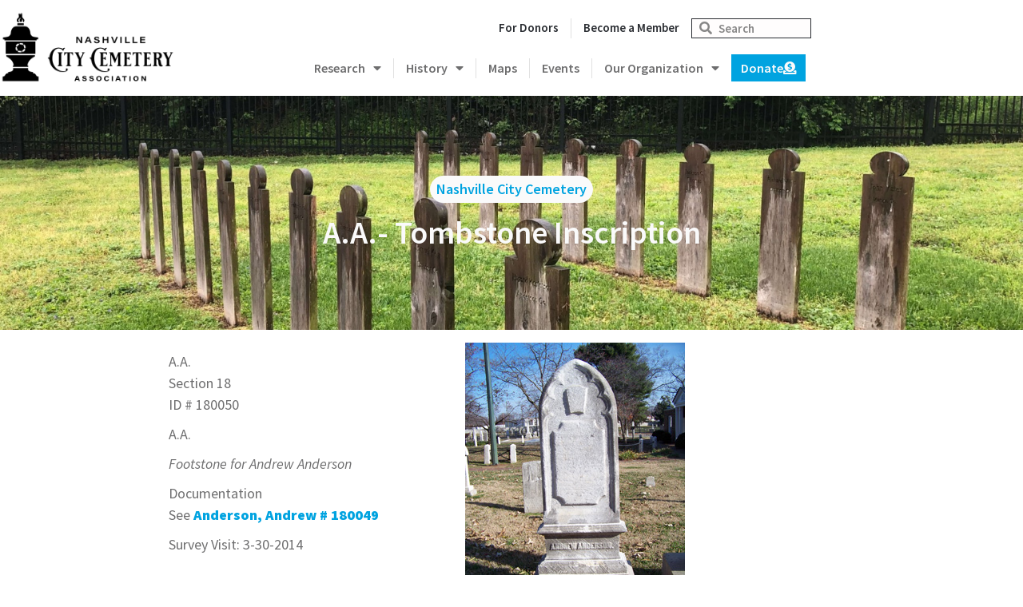

--- FILE ---
content_type: text/html; charset=UTF-8
request_url: https://thenashvillecitycemetery.org/180050_a-a
body_size: 19080
content:
<!doctype html>
<html lang="en-US">
<head>
	<meta charset="UTF-8">
	<meta name="viewport" content="width=device-width, initial-scale=1">
	<link rel="profile" href="https://gmpg.org/xfn/11">
	<meta name='robots' content='index, follow, max-image-preview:large, max-snippet:-1, max-video-preview:-1' />
	<style>img:is([sizes="auto" i], [sizes^="auto," i]) { contain-intrinsic-size: 3000px 1500px }</style>
	
	<!-- This site is optimized with the Yoast SEO plugin v26.8 - https://yoast.com/product/yoast-seo-wordpress/ -->
	<title>A.A.- Tombstone Inscription - Nashville City Cemetery</title>
	<meta name="description" content="The Nashville City Cemetery Association web site provides information, news and announcements for people interested in supporting Middle Tennessee&#039;s oldest city cemetery." />
	<link rel="canonical" href="https://thenashvillecitycemetery.org/180050_a-a" />
	<meta property="og:locale" content="en_US" />
	<meta property="og:type" content="article" />
	<meta property="og:title" content="A.A.- Tombstone Inscription - Nashville City Cemetery" />
	<meta property="og:description" content="The Nashville City Cemetery Association web site provides information, news and announcements for people interested in supporting Middle Tennessee&#039;s oldest city cemetery." />
	<meta property="og:url" content="https://thenashvillecitycemetery.org/180050_a-a" />
	<meta property="og:site_name" content="Nashville City Cemetery" />
	<meta property="article:publisher" content="https://www.facebook.com/nashcitycemetery/" />
	<meta property="article:modified_time" content="2020-04-06T19:08:07+00:00" />
	<meta name="twitter:card" content="summary_large_image" />
	<script type="application/ld+json" class="yoast-schema-graph">{"@context":"https://schema.org","@graph":[{"@type":"WebPage","@id":"https://thenashvillecitycemetery.org/180050_a-a","url":"https://thenashvillecitycemetery.org/180050_a-a","name":"A.A.- Tombstone Inscription - Nashville City Cemetery","isPartOf":{"@id":"https://thenashvillecitycemetery.org/#website"},"datePublished":"2020-04-06T16:44:35+00:00","dateModified":"2020-04-06T19:08:07+00:00","description":"The Nashville City Cemetery Association web site provides information, news and announcements for people interested in supporting Middle Tennessee's oldest city cemetery.","inLanguage":"en-US","potentialAction":[{"@type":"ReadAction","target":["https://thenashvillecitycemetery.org/180050_a-a"]}]},{"@type":"WebSite","@id":"https://thenashvillecitycemetery.org/#website","url":"https://thenashvillecitycemetery.org/","name":"Nashville City Cemetery","description":"Supporting Middle Tennessee&#039;s oldest city cemetery.","publisher":{"@id":"https://thenashvillecitycemetery.org/#organization"},"potentialAction":[{"@type":"SearchAction","target":{"@type":"EntryPoint","urlTemplate":"https://thenashvillecitycemetery.org/?s={search_term_string}"},"query-input":{"@type":"PropertyValueSpecification","valueRequired":true,"valueName":"search_term_string"}}],"inLanguage":"en-US"},{"@type":"Organization","@id":"https://thenashvillecitycemetery.org/#organization","name":"Nashville City Cemetery","url":"https://thenashvillecitycemetery.org/","logo":{"@type":"ImageObject","inLanguage":"en-US","@id":"https://thenashvillecitycemetery.org/#/schema/logo/image/","url":"https://thenashvillecitycemetery.org/wp-content/uploads/2022/04/nccablack.png","contentUrl":"https://thenashvillecitycemetery.org/wp-content/uploads/2022/04/nccablack.png","width":498,"height":212,"caption":"Nashville City Cemetery"},"image":{"@id":"https://thenashvillecitycemetery.org/#/schema/logo/image/"},"sameAs":["https://www.facebook.com/nashcitycemetery/","https://www.instagram.com/nashvillecitycemetery/"]}]}</script>
	<!-- / Yoast SEO plugin. -->


<link rel='dns-prefetch' href='//fonts.googleapis.com' />
<link rel="alternate" type="application/rss+xml" title="Nashville City Cemetery &raquo; Feed" href="https://thenashvillecitycemetery.org/feed" />
<link rel="alternate" type="application/rss+xml" title="Nashville City Cemetery &raquo; Comments Feed" href="https://thenashvillecitycemetery.org/comments/feed" />
<script>
window._wpemojiSettings = {"baseUrl":"https:\/\/s.w.org\/images\/core\/emoji\/16.0.1\/72x72\/","ext":".png","svgUrl":"https:\/\/s.w.org\/images\/core\/emoji\/16.0.1\/svg\/","svgExt":".svg","source":{"concatemoji":"https:\/\/thenashvillecitycemetery.org\/wp-includes\/js\/wp-emoji-release.min.js?ver=6.8.3"}};
/*! This file is auto-generated */
!function(s,n){var o,i,e;function c(e){try{var t={supportTests:e,timestamp:(new Date).valueOf()};sessionStorage.setItem(o,JSON.stringify(t))}catch(e){}}function p(e,t,n){e.clearRect(0,0,e.canvas.width,e.canvas.height),e.fillText(t,0,0);var t=new Uint32Array(e.getImageData(0,0,e.canvas.width,e.canvas.height).data),a=(e.clearRect(0,0,e.canvas.width,e.canvas.height),e.fillText(n,0,0),new Uint32Array(e.getImageData(0,0,e.canvas.width,e.canvas.height).data));return t.every(function(e,t){return e===a[t]})}function u(e,t){e.clearRect(0,0,e.canvas.width,e.canvas.height),e.fillText(t,0,0);for(var n=e.getImageData(16,16,1,1),a=0;a<n.data.length;a++)if(0!==n.data[a])return!1;return!0}function f(e,t,n,a){switch(t){case"flag":return n(e,"\ud83c\udff3\ufe0f\u200d\u26a7\ufe0f","\ud83c\udff3\ufe0f\u200b\u26a7\ufe0f")?!1:!n(e,"\ud83c\udde8\ud83c\uddf6","\ud83c\udde8\u200b\ud83c\uddf6")&&!n(e,"\ud83c\udff4\udb40\udc67\udb40\udc62\udb40\udc65\udb40\udc6e\udb40\udc67\udb40\udc7f","\ud83c\udff4\u200b\udb40\udc67\u200b\udb40\udc62\u200b\udb40\udc65\u200b\udb40\udc6e\u200b\udb40\udc67\u200b\udb40\udc7f");case"emoji":return!a(e,"\ud83e\udedf")}return!1}function g(e,t,n,a){var r="undefined"!=typeof WorkerGlobalScope&&self instanceof WorkerGlobalScope?new OffscreenCanvas(300,150):s.createElement("canvas"),o=r.getContext("2d",{willReadFrequently:!0}),i=(o.textBaseline="top",o.font="600 32px Arial",{});return e.forEach(function(e){i[e]=t(o,e,n,a)}),i}function t(e){var t=s.createElement("script");t.src=e,t.defer=!0,s.head.appendChild(t)}"undefined"!=typeof Promise&&(o="wpEmojiSettingsSupports",i=["flag","emoji"],n.supports={everything:!0,everythingExceptFlag:!0},e=new Promise(function(e){s.addEventListener("DOMContentLoaded",e,{once:!0})}),new Promise(function(t){var n=function(){try{var e=JSON.parse(sessionStorage.getItem(o));if("object"==typeof e&&"number"==typeof e.timestamp&&(new Date).valueOf()<e.timestamp+604800&&"object"==typeof e.supportTests)return e.supportTests}catch(e){}return null}();if(!n){if("undefined"!=typeof Worker&&"undefined"!=typeof OffscreenCanvas&&"undefined"!=typeof URL&&URL.createObjectURL&&"undefined"!=typeof Blob)try{var e="postMessage("+g.toString()+"("+[JSON.stringify(i),f.toString(),p.toString(),u.toString()].join(",")+"));",a=new Blob([e],{type:"text/javascript"}),r=new Worker(URL.createObjectURL(a),{name:"wpTestEmojiSupports"});return void(r.onmessage=function(e){c(n=e.data),r.terminate(),t(n)})}catch(e){}c(n=g(i,f,p,u))}t(n)}).then(function(e){for(var t in e)n.supports[t]=e[t],n.supports.everything=n.supports.everything&&n.supports[t],"flag"!==t&&(n.supports.everythingExceptFlag=n.supports.everythingExceptFlag&&n.supports[t]);n.supports.everythingExceptFlag=n.supports.everythingExceptFlag&&!n.supports.flag,n.DOMReady=!1,n.readyCallback=function(){n.DOMReady=!0}}).then(function(){return e}).then(function(){var e;n.supports.everything||(n.readyCallback(),(e=n.source||{}).concatemoji?t(e.concatemoji):e.wpemoji&&e.twemoji&&(t(e.twemoji),t(e.wpemoji)))}))}((window,document),window._wpemojiSettings);
</script>
<link rel='stylesheet' id='mec-select2-style-css' href='https://thenashvillecitycemetery.org/wp-content/plugins/modern-events-calendar-lite/assets/packages/select2/select2.min.css?ver=6.5.5' media='all' />
<link rel='stylesheet' id='mec-font-icons-css' href='https://thenashvillecitycemetery.org/wp-content/plugins/modern-events-calendar-lite/assets/css/iconfonts.css?ver=6.8.3' media='all' />
<link rel='stylesheet' id='mec-frontend-style-css' href='https://thenashvillecitycemetery.org/wp-content/plugins/modern-events-calendar-lite/assets/css/frontend.min.css?ver=6.5.5' media='all' />
<link rel='stylesheet' id='mec-tooltip-shadow-style-css' href='https://thenashvillecitycemetery.org/wp-content/plugins/modern-events-calendar-lite/assets/packages/tooltip/tooltipster-sideTip-shadow.min.css?ver=6.8.3' media='all' />
<link rel='stylesheet' id='featherlight-css' href='https://thenashvillecitycemetery.org/wp-content/plugins/modern-events-calendar-lite/assets/packages/featherlight/featherlight.css?ver=6.8.3' media='all' />
<link rel='stylesheet' id='mec-google-fonts-css' href='//fonts.googleapis.com/css?family=Montserrat%3A400%2C700%7CRoboto%3A100%2C300%2C400%2C700&#038;ver=6.8.3' media='all' />
<link rel='stylesheet' id='mec-custom-google-font-css' href='https://fonts.googleapis.com/css?family=Source+Sans+Pro%3A200%2C+200italic%2C+300%2C+300italic%2C+regular%2C+italic%2C+600%2C+600italic%2C+700%2C+700italic%2C+900%2C+900italic%2C+%7CSource+Sans+Pro%3A900italic%2C+900italic%2C+900italic%2C+900italic%2C+900italic%2C+900italic%2C+900italic%2C+900italic%2C+900italic%2C+900italic%2C+900italic%2C+900italic%2C+&#038;subset=latin%2Clatin-ext' media='all' />
<link rel='stylesheet' id='mec-lity-style-css' href='https://thenashvillecitycemetery.org/wp-content/plugins/modern-events-calendar-lite/assets/packages/lity/lity.min.css?ver=6.8.3' media='all' />
<link rel='stylesheet' id='mec-general-calendar-style-css' href='https://thenashvillecitycemetery.org/wp-content/plugins/modern-events-calendar-lite/assets/css/mec-general-calendar.css?ver=6.8.3' media='all' />
<style id='wp-emoji-styles-inline-css'>

	img.wp-smiley, img.emoji {
		display: inline !important;
		border: none !important;
		box-shadow: none !important;
		height: 1em !important;
		width: 1em !important;
		margin: 0 0.07em !important;
		vertical-align: -0.1em !important;
		background: none !important;
		padding: 0 !important;
	}
</style>
<link rel='stylesheet' id='wp-block-library-css' href='https://thenashvillecitycemetery.org/wp-includes/css/dist/block-library/style.min.css?ver=6.8.3' media='all' />
<style id='classic-theme-styles-inline-css'>
/*! This file is auto-generated */
.wp-block-button__link{color:#fff;background-color:#32373c;border-radius:9999px;box-shadow:none;text-decoration:none;padding:calc(.667em + 2px) calc(1.333em + 2px);font-size:1.125em}.wp-block-file__button{background:#32373c;color:#fff;text-decoration:none}
</style>
<style id='global-styles-inline-css'>
:root{--wp--preset--aspect-ratio--square: 1;--wp--preset--aspect-ratio--4-3: 4/3;--wp--preset--aspect-ratio--3-4: 3/4;--wp--preset--aspect-ratio--3-2: 3/2;--wp--preset--aspect-ratio--2-3: 2/3;--wp--preset--aspect-ratio--16-9: 16/9;--wp--preset--aspect-ratio--9-16: 9/16;--wp--preset--color--black: #000000;--wp--preset--color--cyan-bluish-gray: #abb8c3;--wp--preset--color--white: #ffffff;--wp--preset--color--pale-pink: #f78da7;--wp--preset--color--vivid-red: #cf2e2e;--wp--preset--color--luminous-vivid-orange: #ff6900;--wp--preset--color--luminous-vivid-amber: #fcb900;--wp--preset--color--light-green-cyan: #7bdcb5;--wp--preset--color--vivid-green-cyan: #00d084;--wp--preset--color--pale-cyan-blue: #8ed1fc;--wp--preset--color--vivid-cyan-blue: #0693e3;--wp--preset--color--vivid-purple: #9b51e0;--wp--preset--gradient--vivid-cyan-blue-to-vivid-purple: linear-gradient(135deg,rgba(6,147,227,1) 0%,rgb(155,81,224) 100%);--wp--preset--gradient--light-green-cyan-to-vivid-green-cyan: linear-gradient(135deg,rgb(122,220,180) 0%,rgb(0,208,130) 100%);--wp--preset--gradient--luminous-vivid-amber-to-luminous-vivid-orange: linear-gradient(135deg,rgba(252,185,0,1) 0%,rgba(255,105,0,1) 100%);--wp--preset--gradient--luminous-vivid-orange-to-vivid-red: linear-gradient(135deg,rgba(255,105,0,1) 0%,rgb(207,46,46) 100%);--wp--preset--gradient--very-light-gray-to-cyan-bluish-gray: linear-gradient(135deg,rgb(238,238,238) 0%,rgb(169,184,195) 100%);--wp--preset--gradient--cool-to-warm-spectrum: linear-gradient(135deg,rgb(74,234,220) 0%,rgb(151,120,209) 20%,rgb(207,42,186) 40%,rgb(238,44,130) 60%,rgb(251,105,98) 80%,rgb(254,248,76) 100%);--wp--preset--gradient--blush-light-purple: linear-gradient(135deg,rgb(255,206,236) 0%,rgb(152,150,240) 100%);--wp--preset--gradient--blush-bordeaux: linear-gradient(135deg,rgb(254,205,165) 0%,rgb(254,45,45) 50%,rgb(107,0,62) 100%);--wp--preset--gradient--luminous-dusk: linear-gradient(135deg,rgb(255,203,112) 0%,rgb(199,81,192) 50%,rgb(65,88,208) 100%);--wp--preset--gradient--pale-ocean: linear-gradient(135deg,rgb(255,245,203) 0%,rgb(182,227,212) 50%,rgb(51,167,181) 100%);--wp--preset--gradient--electric-grass: linear-gradient(135deg,rgb(202,248,128) 0%,rgb(113,206,126) 100%);--wp--preset--gradient--midnight: linear-gradient(135deg,rgb(2,3,129) 0%,rgb(40,116,252) 100%);--wp--preset--font-size--small: 13px;--wp--preset--font-size--medium: 20px;--wp--preset--font-size--large: 36px;--wp--preset--font-size--x-large: 42px;--wp--preset--spacing--20: 0.44rem;--wp--preset--spacing--30: 0.67rem;--wp--preset--spacing--40: 1rem;--wp--preset--spacing--50: 1.5rem;--wp--preset--spacing--60: 2.25rem;--wp--preset--spacing--70: 3.38rem;--wp--preset--spacing--80: 5.06rem;--wp--preset--shadow--natural: 6px 6px 9px rgba(0, 0, 0, 0.2);--wp--preset--shadow--deep: 12px 12px 50px rgba(0, 0, 0, 0.4);--wp--preset--shadow--sharp: 6px 6px 0px rgba(0, 0, 0, 0.2);--wp--preset--shadow--outlined: 6px 6px 0px -3px rgba(255, 255, 255, 1), 6px 6px rgba(0, 0, 0, 1);--wp--preset--shadow--crisp: 6px 6px 0px rgba(0, 0, 0, 1);}:where(.is-layout-flex){gap: 0.5em;}:where(.is-layout-grid){gap: 0.5em;}body .is-layout-flex{display: flex;}.is-layout-flex{flex-wrap: wrap;align-items: center;}.is-layout-flex > :is(*, div){margin: 0;}body .is-layout-grid{display: grid;}.is-layout-grid > :is(*, div){margin: 0;}:where(.wp-block-columns.is-layout-flex){gap: 2em;}:where(.wp-block-columns.is-layout-grid){gap: 2em;}:where(.wp-block-post-template.is-layout-flex){gap: 1.25em;}:where(.wp-block-post-template.is-layout-grid){gap: 1.25em;}.has-black-color{color: var(--wp--preset--color--black) !important;}.has-cyan-bluish-gray-color{color: var(--wp--preset--color--cyan-bluish-gray) !important;}.has-white-color{color: var(--wp--preset--color--white) !important;}.has-pale-pink-color{color: var(--wp--preset--color--pale-pink) !important;}.has-vivid-red-color{color: var(--wp--preset--color--vivid-red) !important;}.has-luminous-vivid-orange-color{color: var(--wp--preset--color--luminous-vivid-orange) !important;}.has-luminous-vivid-amber-color{color: var(--wp--preset--color--luminous-vivid-amber) !important;}.has-light-green-cyan-color{color: var(--wp--preset--color--light-green-cyan) !important;}.has-vivid-green-cyan-color{color: var(--wp--preset--color--vivid-green-cyan) !important;}.has-pale-cyan-blue-color{color: var(--wp--preset--color--pale-cyan-blue) !important;}.has-vivid-cyan-blue-color{color: var(--wp--preset--color--vivid-cyan-blue) !important;}.has-vivid-purple-color{color: var(--wp--preset--color--vivid-purple) !important;}.has-black-background-color{background-color: var(--wp--preset--color--black) !important;}.has-cyan-bluish-gray-background-color{background-color: var(--wp--preset--color--cyan-bluish-gray) !important;}.has-white-background-color{background-color: var(--wp--preset--color--white) !important;}.has-pale-pink-background-color{background-color: var(--wp--preset--color--pale-pink) !important;}.has-vivid-red-background-color{background-color: var(--wp--preset--color--vivid-red) !important;}.has-luminous-vivid-orange-background-color{background-color: var(--wp--preset--color--luminous-vivid-orange) !important;}.has-luminous-vivid-amber-background-color{background-color: var(--wp--preset--color--luminous-vivid-amber) !important;}.has-light-green-cyan-background-color{background-color: var(--wp--preset--color--light-green-cyan) !important;}.has-vivid-green-cyan-background-color{background-color: var(--wp--preset--color--vivid-green-cyan) !important;}.has-pale-cyan-blue-background-color{background-color: var(--wp--preset--color--pale-cyan-blue) !important;}.has-vivid-cyan-blue-background-color{background-color: var(--wp--preset--color--vivid-cyan-blue) !important;}.has-vivid-purple-background-color{background-color: var(--wp--preset--color--vivid-purple) !important;}.has-black-border-color{border-color: var(--wp--preset--color--black) !important;}.has-cyan-bluish-gray-border-color{border-color: var(--wp--preset--color--cyan-bluish-gray) !important;}.has-white-border-color{border-color: var(--wp--preset--color--white) !important;}.has-pale-pink-border-color{border-color: var(--wp--preset--color--pale-pink) !important;}.has-vivid-red-border-color{border-color: var(--wp--preset--color--vivid-red) !important;}.has-luminous-vivid-orange-border-color{border-color: var(--wp--preset--color--luminous-vivid-orange) !important;}.has-luminous-vivid-amber-border-color{border-color: var(--wp--preset--color--luminous-vivid-amber) !important;}.has-light-green-cyan-border-color{border-color: var(--wp--preset--color--light-green-cyan) !important;}.has-vivid-green-cyan-border-color{border-color: var(--wp--preset--color--vivid-green-cyan) !important;}.has-pale-cyan-blue-border-color{border-color: var(--wp--preset--color--pale-cyan-blue) !important;}.has-vivid-cyan-blue-border-color{border-color: var(--wp--preset--color--vivid-cyan-blue) !important;}.has-vivid-purple-border-color{border-color: var(--wp--preset--color--vivid-purple) !important;}.has-vivid-cyan-blue-to-vivid-purple-gradient-background{background: var(--wp--preset--gradient--vivid-cyan-blue-to-vivid-purple) !important;}.has-light-green-cyan-to-vivid-green-cyan-gradient-background{background: var(--wp--preset--gradient--light-green-cyan-to-vivid-green-cyan) !important;}.has-luminous-vivid-amber-to-luminous-vivid-orange-gradient-background{background: var(--wp--preset--gradient--luminous-vivid-amber-to-luminous-vivid-orange) !important;}.has-luminous-vivid-orange-to-vivid-red-gradient-background{background: var(--wp--preset--gradient--luminous-vivid-orange-to-vivid-red) !important;}.has-very-light-gray-to-cyan-bluish-gray-gradient-background{background: var(--wp--preset--gradient--very-light-gray-to-cyan-bluish-gray) !important;}.has-cool-to-warm-spectrum-gradient-background{background: var(--wp--preset--gradient--cool-to-warm-spectrum) !important;}.has-blush-light-purple-gradient-background{background: var(--wp--preset--gradient--blush-light-purple) !important;}.has-blush-bordeaux-gradient-background{background: var(--wp--preset--gradient--blush-bordeaux) !important;}.has-luminous-dusk-gradient-background{background: var(--wp--preset--gradient--luminous-dusk) !important;}.has-pale-ocean-gradient-background{background: var(--wp--preset--gradient--pale-ocean) !important;}.has-electric-grass-gradient-background{background: var(--wp--preset--gradient--electric-grass) !important;}.has-midnight-gradient-background{background: var(--wp--preset--gradient--midnight) !important;}.has-small-font-size{font-size: var(--wp--preset--font-size--small) !important;}.has-medium-font-size{font-size: var(--wp--preset--font-size--medium) !important;}.has-large-font-size{font-size: var(--wp--preset--font-size--large) !important;}.has-x-large-font-size{font-size: var(--wp--preset--font-size--x-large) !important;}
:where(.wp-block-post-template.is-layout-flex){gap: 1.25em;}:where(.wp-block-post-template.is-layout-grid){gap: 1.25em;}
:where(.wp-block-columns.is-layout-flex){gap: 2em;}:where(.wp-block-columns.is-layout-grid){gap: 2em;}
:root :where(.wp-block-pullquote){font-size: 1.5em;line-height: 1.6;}
</style>
<link rel='stylesheet' id='hello-elementor-css' href='https://thenashvillecitycemetery.org/wp-content/themes/hello-elementor/style.min.css?ver=2.8.1' media='all' />
<link rel='stylesheet' id='hello-elementor-theme-style-css' href='https://thenashvillecitycemetery.org/wp-content/themes/hello-elementor/theme.min.css?ver=2.8.1' media='all' />
<link rel='stylesheet' id='elementor-frontend-css' href='https://thenashvillecitycemetery.org/wp-content/plugins/elementor/assets/css/frontend.min.css?ver=3.34.2' media='all' />
<link rel='stylesheet' id='elementor-post-10352-css' href='https://thenashvillecitycemetery.org/wp-content/uploads/elementor/css/post-10352.css?ver=1769179780' media='all' />
<link rel='stylesheet' id='widget-image-css' href='https://thenashvillecitycemetery.org/wp-content/plugins/elementor/assets/css/widget-image.min.css?ver=3.34.2' media='all' />
<link rel='stylesheet' id='widget-nav-menu-css' href='https://thenashvillecitycemetery.org/wp-content/plugins/elementor-pro/assets/css/widget-nav-menu.min.css?ver=3.34.2' media='all' />
<link rel='stylesheet' id='widget-search-form-css' href='https://thenashvillecitycemetery.org/wp-content/plugins/elementor-pro/assets/css/widget-search-form.min.css?ver=3.34.2' media='all' />
<link rel='stylesheet' id='elementor-icons-shared-0-css' href='https://thenashvillecitycemetery.org/wp-content/plugins/elementor/assets/lib/font-awesome/css/fontawesome.min.css?ver=5.15.3' media='all' />
<link rel='stylesheet' id='elementor-icons-fa-solid-css' href='https://thenashvillecitycemetery.org/wp-content/plugins/elementor/assets/lib/font-awesome/css/solid.min.css?ver=5.15.3' media='all' />
<link rel='stylesheet' id='widget-heading-css' href='https://thenashvillecitycemetery.org/wp-content/plugins/elementor/assets/css/widget-heading.min.css?ver=3.34.2' media='all' />
<link rel='stylesheet' id='widget-social-icons-css' href='https://thenashvillecitycemetery.org/wp-content/plugins/elementor/assets/css/widget-social-icons.min.css?ver=3.34.2' media='all' />
<link rel='stylesheet' id='e-apple-webkit-css' href='https://thenashvillecitycemetery.org/wp-content/plugins/elementor/assets/css/conditionals/apple-webkit.min.css?ver=3.34.2' media='all' />
<link rel='stylesheet' id='elementor-icons-css' href='https://thenashvillecitycemetery.org/wp-content/plugins/elementor/assets/lib/eicons/css/elementor-icons.min.css?ver=5.46.0' media='all' />
<link rel='stylesheet' id='uael-frontend-css' href='https://thenashvillecitycemetery.org/wp-content/plugins/ultimate-elementor/assets/min-css/uael-frontend.min.css?ver=1.42.3' media='all' />
<link rel='stylesheet' id='uael-teammember-social-icons-css' href='https://thenashvillecitycemetery.org/wp-content/plugins/elementor/assets/css/widget-social-icons.min.css?ver=3.24.0' media='all' />
<link rel='stylesheet' id='uael-social-share-icons-brands-css' href='https://thenashvillecitycemetery.org/wp-content/plugins/elementor/assets/lib/font-awesome/css/brands.css?ver=5.15.3' media='all' />
<link rel='stylesheet' id='uael-social-share-icons-fontawesome-css' href='https://thenashvillecitycemetery.org/wp-content/plugins/elementor/assets/lib/font-awesome/css/fontawesome.css?ver=5.15.3' media='all' />
<link rel='stylesheet' id='uael-nav-menu-icons-css' href='https://thenashvillecitycemetery.org/wp-content/plugins/elementor/assets/lib/font-awesome/css/solid.css?ver=5.15.3' media='all' />
<link rel='stylesheet' id='elementor-post-10363-css' href='https://thenashvillecitycemetery.org/wp-content/uploads/elementor/css/post-10363.css?ver=1769179780' media='all' />
<link rel='stylesheet' id='elementor-post-10408-css' href='https://thenashvillecitycemetery.org/wp-content/uploads/elementor/css/post-10408.css?ver=1769179780' media='all' />
<link rel='stylesheet' id='elementor-post-11103-css' href='https://thenashvillecitycemetery.org/wp-content/uploads/elementor/css/post-11103.css?ver=1769180245' media='all' />
<link rel='stylesheet' id='tablepress-default-css' href='https://thenashvillecitycemetery.org/wp-content/plugins/tablepress/css/build/default.css?ver=3.2.6' media='all' />
<link rel='stylesheet' id='elementor-gf-local-sourcesanspro-css' href='https://thenashvillecitycemetery.org/wp-content/uploads/elementor/google-fonts/css/sourcesanspro.css?ver=1742306590' media='all' />
<link rel='stylesheet' id='elementor-icons-fa-brands-css' href='https://thenashvillecitycemetery.org/wp-content/plugins/elementor/assets/lib/font-awesome/css/brands.min.css?ver=5.15.3' media='all' />
<script src="https://thenashvillecitycemetery.org/wp-includes/js/jquery/jquery.min.js?ver=3.7.1" id="jquery-core-js"></script>
<script src="https://thenashvillecitycemetery.org/wp-includes/js/jquery/jquery-migrate.min.js?ver=3.4.1" id="jquery-migrate-js"></script>
<script src="https://thenashvillecitycemetery.org/wp-content/plugins/modern-events-calendar-lite/assets/js/mec-general-calendar.js?ver=6.5.5" id="mec-general-calendar-script-js"></script>
<script id="mec-frontend-script-js-extra">
var mecdata = {"day":"day","days":"days","hour":"hour","hours":"hours","minute":"minute","minutes":"minutes","second":"second","seconds":"seconds","elementor_edit_mode":"no","recapcha_key":"","ajax_url":"https:\/\/thenashvillecitycemetery.org\/wp-admin\/admin-ajax.php","fes_nonce":"669809e650","current_year":"2026","current_month":"01","datepicker_format":"yy-mm-dd&Y-m-d"};
</script>
<script src="https://thenashvillecitycemetery.org/wp-content/plugins/modern-events-calendar-lite/assets/js/frontend.js?ver=6.5.5" id="mec-frontend-script-js"></script>
<script src="https://thenashvillecitycemetery.org/wp-content/plugins/modern-events-calendar-lite/assets/js/events.js?ver=6.5.5" id="mec-events-script-js"></script>
<link rel="https://api.w.org/" href="https://thenashvillecitycemetery.org/wp-json/" /><link rel="alternate" title="JSON" type="application/json" href="https://thenashvillecitycemetery.org/wp-json/wp/v2/pages/2777" /><link rel="EditURI" type="application/rsd+xml" title="RSD" href="https://thenashvillecitycemetery.org/xmlrpc.php?rsd" />
<link rel='shortlink' href='https://thenashvillecitycemetery.org/?p=2777' />
<link rel="alternate" title="oEmbed (JSON)" type="application/json+oembed" href="https://thenashvillecitycemetery.org/wp-json/oembed/1.0/embed?url=https%3A%2F%2Fthenashvillecitycemetery.org%2F180050_a-a" />
<link rel="alternate" title="oEmbed (XML)" type="text/xml+oembed" href="https://thenashvillecitycemetery.org/wp-json/oembed/1.0/embed?url=https%3A%2F%2Fthenashvillecitycemetery.org%2F180050_a-a&#038;format=xml" />
<meta name="description" content="The Nashville City Cemetery Association web site provides information, news and announcements for people interested in supporting Middle Tennessee&#039;s oldest city cemetery.">
<meta name="generator" content="Elementor 3.34.2; features: additional_custom_breakpoints; settings: css_print_method-external, google_font-enabled, font_display-auto">
<style>
.equal-height selector .elementor-container {
    display: grid;
    grid-template-columns: 1fr 1fr 1fr;
    grid-auto-rows: 1fr;
    grid-gap: 20px;
}

.equal-height selector .elementor-container .elementor-column {
    min-width: 100%;
}
</style>
<style>
	.post-tags {
		display: none !important;
	}
	
	table tbody>tr:nth-child(odd)>td, table tbody>tr:nth-child(odd)>th {
background-color: white !important;
	}
		table tbody>tr:nth-child(odd)>td, table tbody>tr:nth-child(odd)>th:hover {
background-color: white !important;
	}
	
	table {
font-size: 18px !important;
color: #6E6E6F !important;
background-color: #ffffff !important;		
}
		table:hover {
background-color: #ffffff !important;		
}
	
	table td, table th {
		background-color: #ffffff !important;	
		padding-left: 20px !important;
		padding-right: 20px !important;
vertical-align: top;
border: 1px solid #fff;
}
		table td:hover {
background-color: #ffffff !important;	
}
	table th:hover {
background-color: #ffffff !important;	
}

table tr .style571 {
padding-top: 20px !important;
}
</style>
<style>
.index-button a {
    text-align: left !important;
}

</style>
<style>
	h1.entry-title {
		font-size: 30px !important;
		margin-top: 30px !important;
	}
	
	.elementor-widget-breadcrumbs p {
margin-left: 10px !important;
}
	
	
	#octo-extension-root {
		display: none !important;
	}

</style>
			<style>
				.e-con.e-parent:nth-of-type(n+4):not(.e-lazyloaded):not(.e-no-lazyload),
				.e-con.e-parent:nth-of-type(n+4):not(.e-lazyloaded):not(.e-no-lazyload) * {
					background-image: none !important;
				}
				@media screen and (max-height: 1024px) {
					.e-con.e-parent:nth-of-type(n+3):not(.e-lazyloaded):not(.e-no-lazyload),
					.e-con.e-parent:nth-of-type(n+3):not(.e-lazyloaded):not(.e-no-lazyload) * {
						background-image: none !important;
					}
				}
				@media screen and (max-height: 640px) {
					.e-con.e-parent:nth-of-type(n+2):not(.e-lazyloaded):not(.e-no-lazyload),
					.e-con.e-parent:nth-of-type(n+2):not(.e-lazyloaded):not(.e-no-lazyload) * {
						background-image: none !important;
					}
				}
			</style>
						<meta name="theme-color" content="#FFFFFF">
			<link rel="icon" href="https://thenashvillecitycemetery.org/wp-content/uploads/2022/04/cropped-ncaaicon2-32x32.png" sizes="32x32" />
<link rel="icon" href="https://thenashvillecitycemetery.org/wp-content/uploads/2022/04/cropped-ncaaicon2-192x192.png" sizes="192x192" />
<link rel="apple-touch-icon" href="https://thenashvillecitycemetery.org/wp-content/uploads/2022/04/cropped-ncaaicon2-180x180.png" />
<meta name="msapplication-TileImage" content="https://thenashvillecitycemetery.org/wp-content/uploads/2022/04/cropped-ncaaicon2-270x270.png" />
<style type="text/css">.mec-wrap, .mec-wrap div:not([class^="elementor-"]), .lity-container, .mec-wrap h1, .mec-wrap h2, .mec-wrap h3, .mec-wrap h4, .mec-wrap h5, .mec-wrap h6, .entry-content .mec-wrap h1, .entry-content .mec-wrap h2, .entry-content .mec-wrap h3, .entry-content .mec-wrap h4, .entry-content .mec-wrap h5, .entry-content .mec-wrap h6, .mec-wrap .mec-totalcal-box input[type="submit"], .mec-wrap .mec-totalcal-box .mec-totalcal-view span, .mec-agenda-event-title a, .lity-content .mec-events-meta-group-booking select, .lity-content .mec-book-ticket-variation h5, .lity-content .mec-events-meta-group-booking input[type="number"], .lity-content .mec-events-meta-group-booking input[type="text"], .lity-content .mec-events-meta-group-booking input[type="email"],.mec-organizer-item a, .mec-single-event .mec-events-meta-group-booking ul.mec-book-tickets-container li.mec-book-ticket-container label { font-family: "Montserrat", -apple-system, BlinkMacSystemFont, "Segoe UI", Roboto, sans-serif;}.mec-event-content p, .mec-search-bar-result .mec-event-detail{ font-family: Roboto, sans-serif;} .mec-wrap .mec-totalcal-box input, .mec-wrap .mec-totalcal-box select, .mec-checkboxes-search .mec-searchbar-category-wrap, .mec-wrap .mec-totalcal-box .mec-totalcal-view span { font-family: "Roboto", Helvetica, Arial, sans-serif; }.mec-event-grid-modern .event-grid-modern-head .mec-event-day, .mec-event-list-minimal .mec-time-details, .mec-event-list-minimal .mec-event-detail, .mec-event-list-modern .mec-event-detail, .mec-event-grid-minimal .mec-time-details, .mec-event-grid-minimal .mec-event-detail, .mec-event-grid-simple .mec-event-detail, .mec-event-cover-modern .mec-event-place, .mec-event-cover-clean .mec-event-place, .mec-calendar .mec-event-article .mec-localtime-details div, .mec-calendar .mec-event-article .mec-event-detail, .mec-calendar.mec-calendar-daily .mec-calendar-d-top h2, .mec-calendar.mec-calendar-daily .mec-calendar-d-top h3, .mec-toggle-item-col .mec-event-day, .mec-weather-summary-temp { font-family: "Roboto", sans-serif; } .mec-fes-form, .mec-fes-list, .mec-fes-form input, .mec-event-date .mec-tooltip .box, .mec-event-status .mec-tooltip .box, .ui-datepicker.ui-widget, .mec-fes-form button[type="submit"].mec-fes-sub-button, .mec-wrap .mec-timeline-events-container p, .mec-wrap .mec-timeline-events-container h4, .mec-wrap .mec-timeline-events-container div, .mec-wrap .mec-timeline-events-container a, .mec-wrap .mec-timeline-events-container span { font-family: -apple-system, BlinkMacSystemFont, "Segoe UI", Roboto, sans-serif !important; }.mec-hourly-schedule-speaker-name, .mec-events-meta-group-countdown .countdown-w span, .mec-single-event .mec-event-meta dt, .mec-hourly-schedule-speaker-job-title, .post-type-archive-mec-events h1, .mec-ticket-available-spots .mec-event-ticket-name, .tax-mec_category h1, .mec-wrap h1, .mec-wrap h2, .mec-wrap h3, .mec-wrap h4, .mec-wrap h5, .mec-wrap h6,.entry-content .mec-wrap h1, .entry-content .mec-wrap h2, .entry-content .mec-wrap h3,.entry-content  .mec-wrap h4, .entry-content .mec-wrap h5, .entry-content .mec-wrap h6{ font-family: 'Source Sans Pro', Helvetica, Arial, sans-serif;}.mec-single-event .mec-event-meta .mec-events-event-cost, .mec-event-data-fields .mec-event-data-field-item .mec-event-data-field-value, .mec-event-data-fields .mec-event-data-field-item .mec-event-data-field-name, .mec-wrap .info-msg div, .mec-wrap .mec-error div, .mec-wrap .mec-success div, .mec-wrap .warning-msg div, .mec-breadcrumbs .mec-current, .mec-events-meta-group-tags, .mec-single-event .mec-events-meta-group-booking .mec-event-ticket-available, .mec-single-modern .mec-single-event-bar>div dd, .mec-single-event .mec-event-meta dd, .mec-single-event .mec-event-meta dd a, .mec-next-occ-booking span, .mec-hourly-schedule-speaker-description, .mec-single-event .mec-speakers-details ul li .mec-speaker-job-title, .mec-single-event .mec-speakers-details ul li .mec-speaker-name, .mec-event-data-field-items, .mec-load-more-button, .mec-events-meta-group-tags a, .mec-events-button, .mec-wrap abbr, .mec-event-schedule-content dl dt, .mec-breadcrumbs a, .mec-breadcrumbs span .mec-event-content p, .mec-wrap p { font-family: 'Source Sans Pro',sans-serif; font-weight:300;}.mec-event-grid-minimal .mec-modal-booking-button:hover, .mec-events-timeline-wrap .mec-organizer-item a, .mec-events-timeline-wrap .mec-organizer-item:after, .mec-events-timeline-wrap .mec-shortcode-organizers i, .mec-timeline-event .mec-modal-booking-button, .mec-wrap .mec-map-lightbox-wp.mec-event-list-classic .mec-event-date, .mec-timetable-t2-col .mec-modal-booking-button:hover, .mec-event-container-classic .mec-modal-booking-button:hover, .mec-calendar-events-side .mec-modal-booking-button:hover, .mec-event-grid-yearly  .mec-modal-booking-button, .mec-events-agenda .mec-modal-booking-button, .mec-event-grid-simple .mec-modal-booking-button, .mec-event-list-minimal  .mec-modal-booking-button:hover, .mec-timeline-month-divider,  .mec-wrap.colorskin-custom .mec-totalcal-box .mec-totalcal-view span:hover,.mec-wrap.colorskin-custom .mec-calendar.mec-event-calendar-classic .mec-selected-day,.mec-wrap.colorskin-custom .mec-color, .mec-wrap.colorskin-custom .mec-event-sharing-wrap .mec-event-sharing > li:hover a, .mec-wrap.colorskin-custom .mec-color-hover:hover, .mec-wrap.colorskin-custom .mec-color-before *:before ,.mec-wrap.colorskin-custom .mec-widget .mec-event-grid-classic.owl-carousel .owl-nav i,.mec-wrap.colorskin-custom .mec-event-list-classic a.magicmore:hover,.mec-wrap.colorskin-custom .mec-event-grid-simple:hover .mec-event-title,.mec-wrap.colorskin-custom .mec-single-event .mec-event-meta dd.mec-events-event-categories:before,.mec-wrap.colorskin-custom .mec-single-event-date:before,.mec-wrap.colorskin-custom .mec-single-event-time:before,.mec-wrap.colorskin-custom .mec-events-meta-group.mec-events-meta-group-venue:before,.mec-wrap.colorskin-custom .mec-calendar .mec-calendar-side .mec-previous-month i,.mec-wrap.colorskin-custom .mec-calendar .mec-calendar-side .mec-next-month:hover,.mec-wrap.colorskin-custom .mec-calendar .mec-calendar-side .mec-previous-month:hover,.mec-wrap.colorskin-custom .mec-calendar .mec-calendar-side .mec-next-month:hover,.mec-wrap.colorskin-custom .mec-calendar.mec-event-calendar-classic dt.mec-selected-day:hover,.mec-wrap.colorskin-custom .mec-infowindow-wp h5 a:hover, .colorskin-custom .mec-events-meta-group-countdown .mec-end-counts h3,.mec-calendar .mec-calendar-side .mec-next-month i,.mec-wrap .mec-totalcal-box i,.mec-calendar .mec-event-article .mec-event-title a:hover,.mec-attendees-list-details .mec-attendee-profile-link a:hover,.mec-wrap.colorskin-custom .mec-next-event-details li i, .mec-next-event-details i:before, .mec-marker-infowindow-wp .mec-marker-infowindow-count, .mec-next-event-details a,.mec-wrap.colorskin-custom .mec-events-masonry-cats a.mec-masonry-cat-selected,.lity .mec-color,.lity .mec-color-before :before,.lity .mec-color-hover:hover,.lity .mec-wrap .mec-color,.lity .mec-wrap .mec-color-before :before,.lity .mec-wrap .mec-color-hover:hover,.leaflet-popup-content .mec-color,.leaflet-popup-content .mec-color-before :before,.leaflet-popup-content .mec-color-hover:hover,.leaflet-popup-content .mec-wrap .mec-color,.leaflet-popup-content .mec-wrap .mec-color-before :before,.leaflet-popup-content .mec-wrap .mec-color-hover:hover, .mec-calendar.mec-calendar-daily .mec-calendar-d-table .mec-daily-view-day.mec-daily-view-day-active.mec-color, .mec-map-boxshow div .mec-map-view-event-detail.mec-event-detail i,.mec-map-boxshow div .mec-map-view-event-detail.mec-event-detail:hover,.mec-map-boxshow .mec-color,.mec-map-boxshow .mec-color-before :before,.mec-map-boxshow .mec-color-hover:hover,.mec-map-boxshow .mec-wrap .mec-color,.mec-map-boxshow .mec-wrap .mec-color-before :before,.mec-map-boxshow .mec-wrap .mec-color-hover:hover, .mec-choosen-time-message, .mec-booking-calendar-month-navigation .mec-next-month:hover, .mec-booking-calendar-month-navigation .mec-previous-month:hover, .mec-yearly-view-wrap .mec-agenda-event-title a:hover, .mec-yearly-view-wrap .mec-yearly-title-sec .mec-next-year i, .mec-yearly-view-wrap .mec-yearly-title-sec .mec-previous-year i, .mec-yearly-view-wrap .mec-yearly-title-sec .mec-next-year:hover, .mec-yearly-view-wrap .mec-yearly-title-sec .mec-previous-year:hover, .mec-av-spot .mec-av-spot-head .mec-av-spot-box span, .mec-wrap.colorskin-custom .mec-calendar .mec-calendar-side .mec-previous-month:hover .mec-load-month-link, .mec-wrap.colorskin-custom .mec-calendar .mec-calendar-side .mec-next-month:hover .mec-load-month-link, .mec-yearly-view-wrap .mec-yearly-title-sec .mec-previous-year:hover .mec-load-month-link, .mec-yearly-view-wrap .mec-yearly-title-sec .mec-next-year:hover .mec-load-month-link, .mec-skin-list-events-container .mec-data-fields-tooltip .mec-data-fields-tooltip-box ul .mec-event-data-field-item a, .mec-booking-shortcode .mec-event-ticket-name, .mec-booking-shortcode .mec-event-ticket-price, .mec-booking-shortcode .mec-ticket-variation-name, .mec-booking-shortcode .mec-ticket-variation-price, .mec-booking-shortcode label, .mec-booking-shortcode .nice-select, .mec-booking-shortcode input, .mec-booking-shortcode span.mec-book-price-detail-description, .mec-booking-shortcode .mec-ticket-name, .mec-booking-shortcode label.wn-checkbox-label, .mec-wrap.mec-cart table tr td a {color: #09a3e0}.mec-skin-carousel-container .mec-event-footer-carousel-type3 .mec-modal-booking-button:hover, .mec-wrap.colorskin-custom .mec-event-sharing .mec-event-share:hover .event-sharing-icon,.mec-wrap.colorskin-custom .mec-event-grid-clean .mec-event-date,.mec-wrap.colorskin-custom .mec-event-list-modern .mec-event-sharing > li:hover a i,.mec-wrap.colorskin-custom .mec-event-list-modern .mec-event-sharing .mec-event-share:hover .mec-event-sharing-icon,.mec-wrap.colorskin-custom .mec-event-list-modern .mec-event-sharing li:hover a i,.mec-wrap.colorskin-custom .mec-calendar:not(.mec-event-calendar-classic) .mec-selected-day,.mec-wrap.colorskin-custom .mec-calendar .mec-selected-day:hover,.mec-wrap.colorskin-custom .mec-calendar .mec-calendar-row  dt.mec-has-event:hover,.mec-wrap.colorskin-custom .mec-calendar .mec-has-event:after, .mec-wrap.colorskin-custom .mec-bg-color, .mec-wrap.colorskin-custom .mec-bg-color-hover:hover, .colorskin-custom .mec-event-sharing-wrap:hover > li, .mec-wrap.colorskin-custom .mec-totalcal-box .mec-totalcal-view span.mec-totalcalview-selected,.mec-wrap .flip-clock-wrapper ul li a div div.inn,.mec-wrap .mec-totalcal-box .mec-totalcal-view span.mec-totalcalview-selected,.event-carousel-type1-head .mec-event-date-carousel,.mec-event-countdown-style3 .mec-event-date,#wrap .mec-wrap article.mec-event-countdown-style1,.mec-event-countdown-style1 .mec-event-countdown-part3 a.mec-event-button,.mec-wrap .mec-event-countdown-style2,.mec-map-get-direction-btn-cnt input[type="submit"],.mec-booking button,span.mec-marker-wrap,.mec-wrap.colorskin-custom .mec-timeline-events-container .mec-timeline-event-date:before, .mec-has-event-for-booking.mec-active .mec-calendar-novel-selected-day, .mec-booking-tooltip.multiple-time .mec-booking-calendar-date.mec-active, .mec-booking-tooltip.multiple-time .mec-booking-calendar-date:hover, .mec-ongoing-normal-label, .mec-calendar .mec-has-event:after, .mec-event-list-modern .mec-event-sharing li:hover .telegram{background-color: #09a3e0;}.mec-booking-tooltip.multiple-time .mec-booking-calendar-date:hover, .mec-calendar-day.mec-active .mec-booking-tooltip.multiple-time .mec-booking-calendar-date.mec-active{ background-color: #09a3e0;}.mec-skin-carousel-container .mec-event-footer-carousel-type3 .mec-modal-booking-button:hover, .mec-timeline-month-divider, .mec-wrap.colorskin-custom .mec-single-event .mec-speakers-details ul li .mec-speaker-avatar a:hover img,.mec-wrap.colorskin-custom .mec-event-list-modern .mec-event-sharing > li:hover a i,.mec-wrap.colorskin-custom .mec-event-list-modern .mec-event-sharing .mec-event-share:hover .mec-event-sharing-icon,.mec-wrap.colorskin-custom .mec-event-list-standard .mec-month-divider span:before,.mec-wrap.colorskin-custom .mec-single-event .mec-social-single:before,.mec-wrap.colorskin-custom .mec-single-event .mec-frontbox-title:before,.mec-wrap.colorskin-custom .mec-calendar .mec-calendar-events-side .mec-table-side-day, .mec-wrap.colorskin-custom .mec-border-color, .mec-wrap.colorskin-custom .mec-border-color-hover:hover, .colorskin-custom .mec-single-event .mec-frontbox-title:before, .colorskin-custom .mec-single-event .mec-wrap-checkout h4:before, .colorskin-custom .mec-single-event .mec-events-meta-group-booking form > h4:before, .mec-wrap.colorskin-custom .mec-totalcal-box .mec-totalcal-view span.mec-totalcalview-selected,.mec-wrap .mec-totalcal-box .mec-totalcal-view span.mec-totalcalview-selected,.event-carousel-type1-head .mec-event-date-carousel:after,.mec-wrap.colorskin-custom .mec-events-masonry-cats a.mec-masonry-cat-selected, .mec-marker-infowindow-wp .mec-marker-infowindow-count, .mec-wrap.colorskin-custom .mec-events-masonry-cats a:hover, .mec-has-event-for-booking .mec-calendar-novel-selected-day, .mec-booking-tooltip.multiple-time .mec-booking-calendar-date.mec-active, .mec-booking-tooltip.multiple-time .mec-booking-calendar-date:hover, .mec-virtual-event-history h3:before, .mec-booking-tooltip.multiple-time .mec-booking-calendar-date:hover, .mec-calendar-day.mec-active .mec-booking-tooltip.multiple-time .mec-booking-calendar-date.mec-active, .mec-rsvp-form-box form > h4:before, .mec-wrap .mec-box-title::before, .mec-box-title::before  {border-color: #09a3e0;}.mec-wrap.colorskin-custom .mec-event-countdown-style3 .mec-event-date:after,.mec-wrap.colorskin-custom .mec-month-divider span:before, .mec-calendar.mec-event-container-simple dl dt.mec-selected-day, .mec-calendar.mec-event-container-simple dl dt.mec-selected-day:hover{border-bottom-color:#09a3e0;}.mec-wrap.colorskin-custom  article.mec-event-countdown-style1 .mec-event-countdown-part2:after{border-color: transparent transparent transparent #09a3e0;}.mec-wrap.colorskin-custom .mec-box-shadow-color { box-shadow: 0 4px 22px -7px #09a3e0;}.mec-events-timeline-wrap .mec-shortcode-organizers, .mec-timeline-event .mec-modal-booking-button, .mec-events-timeline-wrap:before, .mec-wrap.colorskin-custom .mec-timeline-event-local-time, .mec-wrap.colorskin-custom .mec-timeline-event-time ,.mec-wrap.colorskin-custom .mec-timeline-event-location,.mec-choosen-time-message { background: rgba(9,163,224,.11);}.mec-wrap.colorskin-custom .mec-timeline-events-container .mec-timeline-event-date:after{ background: rgba(9,163,224,.3);}.mec-booking-shortcode button { box-shadow: 0 2px 2px rgba(9 163 224 / 27%);}.mec-booking-shortcode button.mec-book-form-back-button{ background-color: rgba(9 163 224 / 40%);}.mec-events-meta-group-booking-shortcode{ background: rgba(9,163,224,.14);}.mec-booking-shortcode label.wn-checkbox-label, .mec-booking-shortcode .nice-select,.mec-booking-shortcode input, .mec-booking-shortcode .mec-book-form-gateway-label input[type=radio]:before, .mec-booking-shortcode input[type=radio]:checked:before, .mec-booking-shortcode ul.mec-book-price-details li, .mec-booking-shortcode ul.mec-book-price-details{ border-color: rgba(9 163 224 / 27%) !important;}.mec-booking-shortcode input::-webkit-input-placeholder,.mec-booking-shortcode textarea::-webkit-input-placeholder{color: #09a3e0}.mec-booking-shortcode input::-moz-placeholder,.mec-booking-shortcode textarea::-moz-placeholder{color: #09a3e0}.mec-booking-shortcode input:-ms-input-placeholder,.mec-booking-shortcode textarea:-ms-input-placeholder {color: #09a3e0}.mec-booking-shortcode input:-moz-placeholder,.mec-booking-shortcode textarea:-moz-placeholder {color: #09a3e0}.mec-booking-shortcode label.wn-checkbox-label:after, .mec-booking-shortcode label.wn-checkbox-label:before, .mec-booking-shortcode input[type=radio]:checked:after{background-color: #09a3e0}.mec-wrap h1 a, .mec-wrap h2 a, .mec-wrap h3 a, .mec-wrap h4 a, .mec-wrap h5 a, .mec-wrap h6 a,.entry-content .mec-wrap h1 a, .entry-content .mec-wrap h2 a, .entry-content .mec-wrap h3 a,.entry-content  .mec-wrap h4 a, .entry-content .mec-wrap h5 a, .entry-content .mec-wrap h6 a {color: #ffffff !important;}.mec-wrap.colorskin-custom h1 a:hover, .mec-wrap.colorskin-custom h2 a:hover, .mec-wrap.colorskin-custom h3 a:hover, .mec-wrap.colorskin-custom h4 a:hover, .mec-wrap.colorskin-custom h5 a:hover, .mec-wrap.colorskin-custom h6 a:hover,.entry-content .mec-wrap.colorskin-custom h1 a:hover, .entry-content .mec-wrap.colorskin-custom h2 a:hover, .entry-content .mec-wrap.colorskin-custom h3 a:hover,.entry-content  .mec-wrap.colorskin-custom h4 a:hover, .entry-content .mec-wrap.colorskin-custom h5 a:hover, .entry-content .mec-wrap.colorskin-custom h6 a:hover {color: #09a3e0 !important;}.mec-wrap.colorskin-custom .mec-event-description {color: #969696;}</style><style type="text/css">.mec-start-date-label, .mec-events-abbr, .mec-events-event-categories a, .mec-wrap p {
color: #292C31 !important;
font-size: 18px !important;
font-weight: normal !important;
}

.mec-schedule-time, .mec-schedule-title {
font-size: 18px !important;
font-weight: normal !important;
}

.mec-event-tile-view article.mec-tile-item {
height: 400px;
margin: 15px 0;
border-radius: 0px !important;
padding: 35px 25px;
position: relative;
color: #fff;
background-size: cover!important;
background-position: center!important;
box-shadow: 0 2px 9px rgba(0,0,0,.25);
transition: all .22s ease;
}

.mec-event-tile-view article.mec-tile-item::before  {
border-radius: 0px !important;
}

.mec-event-tile-view article.mec-tile-item .event-tile-view-head {
padding: 8px 3px;
font-size: 18px !important;
font-weight: 700;
margin-bottom: 50px;
text-transform: uppercase;
}

.mec-wrap, .mec-wrap div:not([class^="elementor-"]) {
font-family: 'Source Sans Pro' !important;
}

.event-tile-view-head span.mec-start-date-label {
background-color: #00A3E0 !important;
padding: 10px 15px 10px 15px !important;
color: white !important;
font-weight: bold !important;
}

.mec-event-tile-view article.mec-tile-item .mec-event-time {
color: #ffffff;
font-size: 18px;
font-weight: 700;
line-height: 1;
padding-top: 4px;
position: absolute;
right: 1px;
top: 10px;
font-family: 'Source Sans Pro' !important;
}

.mec-event-tile-view article.mec-tile-item .mec-event-time i {
vertical-align: baseline;
font-size: 18px;
float: left;
}

h4.mec-event-title a {
font-size: 25px !important;
font-weight: 600 !important;
}

h3.mec-event-title a {
font-size: 25px !important;
font-weight: 600 !important;
color: black !important;
}

/*Main Events Page*/
.event-color {
display: none !important;
}

span.mec-event-d, span.mec-start-time, span.mec-end-time {
font-size: 22px !important;
font-weight: 500 !important;
color: black !important;
text-transform: capitalize !important;
}

.mec-search-form.mec-totalcal-box {
display: none !important;
}
                
.post-type-archive-mec-events h1 {
display: none !important;
}                                               

.mec-event-list-standard .mec-start-date-label span {
background-color: transparent !important;
}</style></head>
<body class="wp-singular page-template-default page page-id-2777 wp-custom-logo wp-theme-hello-elementor elementor-default elementor-kit-10352 elementor-page-11103">


<a class="skip-link screen-reader-text" href="#content">Skip to content</a>

		<header data-elementor-type="header" data-elementor-id="10363" class="elementor elementor-10363 elementor-location-header" data-elementor-post-type="elementor_library">
					<section class="elementor-section elementor-top-section elementor-element elementor-element-3dca057 elementor-section-boxed elementor-section-height-default elementor-section-height-default" data-id="3dca057" data-element_type="section" data-settings="{&quot;background_background&quot;:&quot;classic&quot;}">
						<div class="elementor-container elementor-column-gap-default">
					<div class="elementor-column elementor-col-33 elementor-top-column elementor-element elementor-element-bc294d4" data-id="bc294d4" data-element_type="column" data-settings="{&quot;background_background&quot;:&quot;classic&quot;}">
			<div class="elementor-widget-wrap elementor-element-populated">
						<div class="elementor-element elementor-element-5b640dc elementor-widget elementor-widget-theme-site-logo elementor-widget-image" data-id="5b640dc" data-element_type="widget" data-widget_type="theme-site-logo.default">
				<div class="elementor-widget-container">
											<a href="https://thenashvillecitycemetery.org">
			<img fetchpriority="high" width="498" height="212" src="https://thenashvillecitycemetery.org/wp-content/uploads/2022/04/nccablack.png" class="attachment-full size-full wp-image-10785" alt="" srcset="https://thenashvillecitycemetery.org/wp-content/uploads/2022/04/nccablack.png 498w, https://thenashvillecitycemetery.org/wp-content/uploads/2022/04/nccablack-300x128.png 300w" sizes="(max-width: 498px) 100vw, 498px" />				</a>
											</div>
				</div>
					</div>
		</div>
				<div class="elementor-column elementor-col-33 elementor-top-column elementor-element elementor-element-4279d35 elementor-hidden-mobile" data-id="4279d35" data-element_type="column">
			<div class="elementor-widget-wrap elementor-element-populated">
						<section class="elementor-section elementor-inner-section elementor-element elementor-element-9ca32b7 elementor-section-boxed elementor-section-height-default elementor-section-height-default" data-id="9ca32b7" data-element_type="section">
						<div class="elementor-container elementor-column-gap-default">
					<div class="elementor-column elementor-col-50 elementor-inner-column elementor-element elementor-element-65a62f1" data-id="65a62f1" data-element_type="column">
			<div class="elementor-widget-wrap elementor-element-populated">
						<div class="elementor-element elementor-element-ca3a1b0 elementor-nav-menu__align-end elementor-nav-menu--dropdown-mobile elementor-nav-menu__text-align-aside elementor-nav-menu--toggle elementor-nav-menu--burger elementor-widget elementor-widget-nav-menu" data-id="ca3a1b0" data-element_type="widget" data-settings="{&quot;layout&quot;:&quot;horizontal&quot;,&quot;submenu_icon&quot;:{&quot;value&quot;:&quot;&lt;i class=\&quot;fas fa-caret-down\&quot; aria-hidden=\&quot;true\&quot;&gt;&lt;\/i&gt;&quot;,&quot;library&quot;:&quot;fa-solid&quot;},&quot;toggle&quot;:&quot;burger&quot;}" data-widget_type="nav-menu.default">
				<div class="elementor-widget-container">
								<nav aria-label="Menu" class="elementor-nav-menu--main elementor-nav-menu__container elementor-nav-menu--layout-horizontal e--pointer-none">
				<ul id="menu-1-ca3a1b0" class="elementor-nav-menu"><li class="menu-item menu-item-type-custom menu-item-object-custom menu-item-10364"><a href="/donate" class="elementor-item">For Donors</a></li>
<li class="menu-item menu-item-type-custom menu-item-object-custom menu-item-10365"><a href="/become-a-member" class="elementor-item">Become a Member</a></li>
</ul>			</nav>
					<div class="elementor-menu-toggle" role="button" tabindex="0" aria-label="Menu Toggle" aria-expanded="false">
			<i aria-hidden="true" role="presentation" class="elementor-menu-toggle__icon--open eicon-menu-bar"></i><i aria-hidden="true" role="presentation" class="elementor-menu-toggle__icon--close eicon-close"></i>		</div>
					<nav class="elementor-nav-menu--dropdown elementor-nav-menu__container" aria-hidden="true">
				<ul id="menu-2-ca3a1b0" class="elementor-nav-menu"><li class="menu-item menu-item-type-custom menu-item-object-custom menu-item-10364"><a href="/donate" class="elementor-item" tabindex="-1">For Donors</a></li>
<li class="menu-item menu-item-type-custom menu-item-object-custom menu-item-10365"><a href="/become-a-member" class="elementor-item" tabindex="-1">Become a Member</a></li>
</ul>			</nav>
						</div>
				</div>
					</div>
		</div>
				<div class="elementor-column elementor-col-50 elementor-inner-column elementor-element elementor-element-038d714" data-id="038d714" data-element_type="column">
			<div class="elementor-widget-wrap elementor-element-populated">
						<div class="elementor-element elementor-element-fe83a3e elementor-search-form--skin-minimal elementor-widget elementor-widget-search-form" data-id="fe83a3e" data-element_type="widget" data-settings="{&quot;skin&quot;:&quot;minimal&quot;}" data-widget_type="search-form.default">
				<div class="elementor-widget-container">
							<search role="search">
			<form class="elementor-search-form" action="https://thenashvillecitycemetery.org" method="get">
												<div class="elementor-search-form__container">
					<label class="elementor-screen-only" for="elementor-search-form-fe83a3e">Search</label>

											<div class="elementor-search-form__icon">
							<i aria-hidden="true" class="fas fa-search"></i>							<span class="elementor-screen-only">Search</span>
						</div>
					
					<input id="elementor-search-form-fe83a3e" placeholder="Search" class="elementor-search-form__input" type="search" name="s" value="">
					
					
									</div>
			</form>
		</search>
						</div>
				</div>
					</div>
		</div>
					</div>
		</section>
				<section class="elementor-section elementor-inner-section elementor-element elementor-element-01a81ac elementor-section-boxed elementor-section-height-default elementor-section-height-default" data-id="01a81ac" data-element_type="section">
						<div class="elementor-container elementor-column-gap-default">
					<div class="elementor-column elementor-col-50 elementor-inner-column elementor-element elementor-element-7760e7f" data-id="7760e7f" data-element_type="column">
			<div class="elementor-widget-wrap elementor-element-populated">
						<div class="elementor-element elementor-element-1f813c9 elementor-nav-menu__align-end elementor-nav-menu--dropdown-mobile elementor-nav-menu__text-align-aside elementor-nav-menu--toggle elementor-nav-menu--burger elementor-widget elementor-widget-nav-menu" data-id="1f813c9" data-element_type="widget" data-settings="{&quot;layout&quot;:&quot;horizontal&quot;,&quot;submenu_icon&quot;:{&quot;value&quot;:&quot;&lt;i class=\&quot;fas fa-caret-down\&quot; aria-hidden=\&quot;true\&quot;&gt;&lt;\/i&gt;&quot;,&quot;library&quot;:&quot;fa-solid&quot;},&quot;toggle&quot;:&quot;burger&quot;}" data-widget_type="nav-menu.default">
				<div class="elementor-widget-container">
								<nav aria-label="Menu" class="elementor-nav-menu--main elementor-nav-menu__container elementor-nav-menu--layout-horizontal e--pointer-underline e--animation-fade">
				<ul id="menu-1-1f813c9" class="elementor-nav-menu"><li class="menu-item menu-item-type-custom menu-item-object-custom menu-item-has-children menu-item-10368"><a href="#" class="elementor-item elementor-item-anchor">Research</a>
<ul class="sub-menu elementor-nav-menu--dropdown">
	<li class="menu-item menu-item-type-post_type menu-item-object-page menu-item-10784"><a href="https://thenashvillecitycemetery.org/obituary-index" class="elementor-sub-item">Obituary Index</a></li>
	<li class="menu-item menu-item-type-custom menu-item-object-custom menu-item-has-children menu-item-10820"><a href="/tombstones" class="elementor-sub-item">Inscriptions</a>
	<ul class="sub-menu elementor-nav-menu--dropdown">
		<li class="menu-item menu-item-type-custom menu-item-object-custom menu-item-10885"><a href="/tombstones-a-e" class="elementor-sub-item">A &#8211; E</a></li>
		<li class="menu-item menu-item-type-custom menu-item-object-custom menu-item-10888"><a href="/tombstones-f-l" class="elementor-sub-item">F &#8211; L</a></li>
		<li class="menu-item menu-item-type-custom menu-item-object-custom menu-item-10890"><a href="/tombstones-m-q" class="elementor-sub-item">M &#8211; Q</a></li>
		<li class="menu-item menu-item-type-custom menu-item-object-custom menu-item-10891"><a href="/tombstones-r-z" class="elementor-sub-item">R &#8211; Z</a></li>
	</ul>
</li>
	<li class="menu-item menu-item-type-custom menu-item-object-custom menu-item-10999"><a href="/id-sections-1-2" class="elementor-sub-item">Gravestone Index</a></li>
	<li class="menu-item menu-item-type-custom menu-item-object-custom menu-item-11000"><a href="/1909listofdead" class="elementor-sub-item">1909 List of the Dead</a></li>
	<li class="menu-item menu-item-type-custom menu-item-object-custom menu-item-11001"><a href="/1908smith_acklen" class="elementor-sub-item">Smith Acklen Inscriptions</a></li>
	<li class="menu-item menu-item-type-custom menu-item-object-custom menu-item-11003"><a href="/garrett" class="elementor-sub-item">Garrett Index</a></li>
	<li class="menu-item menu-item-type-custom menu-item-object-custom menu-item-10821"><a href="/interments" class="elementor-sub-item">Burials</a></li>
	<li class="menu-item menu-item-type-custom menu-item-object-custom menu-item-10822"><a href="/glossary" class="elementor-sub-item">Glossary</a></li>
	<li class="menu-item menu-item-type-custom menu-item-object-custom menu-item-10823"><a href="/sextons" class="elementor-sub-item">Sextons</a></li>
	<li class="menu-item menu-item-type-custom menu-item-object-custom menu-item-11134"><a href="/index-newspapers" class="elementor-sub-item">Historic Newspapers and Publications</a></li>
	<li class="menu-item menu-item-type-custom menu-item-object-custom menu-item-11135"><a href="/index-newspapers2" class="elementor-sub-item">Historic Newspapers &#8211; Individuals</a></li>
</ul>
</li>
<li class="menu-item menu-item-type-custom menu-item-object-custom menu-item-has-children menu-item-10819"><a href="#" class="elementor-item elementor-item-anchor">History</a>
<ul class="sub-menu elementor-nav-menu--dropdown">
	<li class="menu-item menu-item-type-custom menu-item-object-custom menu-item-10369"><a href="/cemetery-history" class="elementor-sub-item">Cemetery History</a></li>
	<li class="menu-item menu-item-type-custom menu-item-object-custom menu-item-10824"><a href="/restoration-history" class="elementor-sub-item">Restoration History</a></li>
</ul>
</li>
<li class="menu-item menu-item-type-custom menu-item-object-custom menu-item-10370"><a href="/maps" class="elementor-item">Maps</a></li>
<li class="menu-item menu-item-type-custom menu-item-object-custom menu-item-10371"><a href="/events" class="elementor-item">Events</a></li>
<li class="menu-item menu-item-type-custom menu-item-object-custom menu-item-has-children menu-item-10372"><a href="#" class="elementor-item elementor-item-anchor">Our Organization</a>
<ul class="sub-menu elementor-nav-menu--dropdown">
	<li class="menu-item menu-item-type-custom menu-item-object-custom menu-item-10856"><a href="/about-ncca" class="elementor-sub-item">About NCCA</a></li>
	<li class="menu-item menu-item-type-custom menu-item-object-custom menu-item-10857"><a href="/tours" class="elementor-sub-item">Tours</a></li>
	<li class="menu-item menu-item-type-custom menu-item-object-custom menu-item-10858"><a href="/newsletters" class="elementor-sub-item">Newsletters</a></li>
	<li class="menu-item menu-item-type-custom menu-item-object-custom menu-item-10866"><a href="/contact-us" class="elementor-sub-item">Contact Us</a></li>
</ul>
</li>
</ul>			</nav>
					<div class="elementor-menu-toggle" role="button" tabindex="0" aria-label="Menu Toggle" aria-expanded="false">
			<i aria-hidden="true" role="presentation" class="elementor-menu-toggle__icon--open eicon-menu-bar"></i><i aria-hidden="true" role="presentation" class="elementor-menu-toggle__icon--close eicon-close"></i>		</div>
					<nav class="elementor-nav-menu--dropdown elementor-nav-menu__container" aria-hidden="true">
				<ul id="menu-2-1f813c9" class="elementor-nav-menu"><li class="menu-item menu-item-type-custom menu-item-object-custom menu-item-has-children menu-item-10368"><a href="#" class="elementor-item elementor-item-anchor" tabindex="-1">Research</a>
<ul class="sub-menu elementor-nav-menu--dropdown">
	<li class="menu-item menu-item-type-post_type menu-item-object-page menu-item-10784"><a href="https://thenashvillecitycemetery.org/obituary-index" class="elementor-sub-item" tabindex="-1">Obituary Index</a></li>
	<li class="menu-item menu-item-type-custom menu-item-object-custom menu-item-has-children menu-item-10820"><a href="/tombstones" class="elementor-sub-item" tabindex="-1">Inscriptions</a>
	<ul class="sub-menu elementor-nav-menu--dropdown">
		<li class="menu-item menu-item-type-custom menu-item-object-custom menu-item-10885"><a href="/tombstones-a-e" class="elementor-sub-item" tabindex="-1">A &#8211; E</a></li>
		<li class="menu-item menu-item-type-custom menu-item-object-custom menu-item-10888"><a href="/tombstones-f-l" class="elementor-sub-item" tabindex="-1">F &#8211; L</a></li>
		<li class="menu-item menu-item-type-custom menu-item-object-custom menu-item-10890"><a href="/tombstones-m-q" class="elementor-sub-item" tabindex="-1">M &#8211; Q</a></li>
		<li class="menu-item menu-item-type-custom menu-item-object-custom menu-item-10891"><a href="/tombstones-r-z" class="elementor-sub-item" tabindex="-1">R &#8211; Z</a></li>
	</ul>
</li>
	<li class="menu-item menu-item-type-custom menu-item-object-custom menu-item-10999"><a href="/id-sections-1-2" class="elementor-sub-item" tabindex="-1">Gravestone Index</a></li>
	<li class="menu-item menu-item-type-custom menu-item-object-custom menu-item-11000"><a href="/1909listofdead" class="elementor-sub-item" tabindex="-1">1909 List of the Dead</a></li>
	<li class="menu-item menu-item-type-custom menu-item-object-custom menu-item-11001"><a href="/1908smith_acklen" class="elementor-sub-item" tabindex="-1">Smith Acklen Inscriptions</a></li>
	<li class="menu-item menu-item-type-custom menu-item-object-custom menu-item-11003"><a href="/garrett" class="elementor-sub-item" tabindex="-1">Garrett Index</a></li>
	<li class="menu-item menu-item-type-custom menu-item-object-custom menu-item-10821"><a href="/interments" class="elementor-sub-item" tabindex="-1">Burials</a></li>
	<li class="menu-item menu-item-type-custom menu-item-object-custom menu-item-10822"><a href="/glossary" class="elementor-sub-item" tabindex="-1">Glossary</a></li>
	<li class="menu-item menu-item-type-custom menu-item-object-custom menu-item-10823"><a href="/sextons" class="elementor-sub-item" tabindex="-1">Sextons</a></li>
	<li class="menu-item menu-item-type-custom menu-item-object-custom menu-item-11134"><a href="/index-newspapers" class="elementor-sub-item" tabindex="-1">Historic Newspapers and Publications</a></li>
	<li class="menu-item menu-item-type-custom menu-item-object-custom menu-item-11135"><a href="/index-newspapers2" class="elementor-sub-item" tabindex="-1">Historic Newspapers &#8211; Individuals</a></li>
</ul>
</li>
<li class="menu-item menu-item-type-custom menu-item-object-custom menu-item-has-children menu-item-10819"><a href="#" class="elementor-item elementor-item-anchor" tabindex="-1">History</a>
<ul class="sub-menu elementor-nav-menu--dropdown">
	<li class="menu-item menu-item-type-custom menu-item-object-custom menu-item-10369"><a href="/cemetery-history" class="elementor-sub-item" tabindex="-1">Cemetery History</a></li>
	<li class="menu-item menu-item-type-custom menu-item-object-custom menu-item-10824"><a href="/restoration-history" class="elementor-sub-item" tabindex="-1">Restoration History</a></li>
</ul>
</li>
<li class="menu-item menu-item-type-custom menu-item-object-custom menu-item-10370"><a href="/maps" class="elementor-item" tabindex="-1">Maps</a></li>
<li class="menu-item menu-item-type-custom menu-item-object-custom menu-item-10371"><a href="/events" class="elementor-item" tabindex="-1">Events</a></li>
<li class="menu-item menu-item-type-custom menu-item-object-custom menu-item-has-children menu-item-10372"><a href="#" class="elementor-item elementor-item-anchor" tabindex="-1">Our Organization</a>
<ul class="sub-menu elementor-nav-menu--dropdown">
	<li class="menu-item menu-item-type-custom menu-item-object-custom menu-item-10856"><a href="/about-ncca" class="elementor-sub-item" tabindex="-1">About NCCA</a></li>
	<li class="menu-item menu-item-type-custom menu-item-object-custom menu-item-10857"><a href="/tours" class="elementor-sub-item" tabindex="-1">Tours</a></li>
	<li class="menu-item menu-item-type-custom menu-item-object-custom menu-item-10858"><a href="/newsletters" class="elementor-sub-item" tabindex="-1">Newsletters</a></li>
	<li class="menu-item menu-item-type-custom menu-item-object-custom menu-item-10866"><a href="/contact-us" class="elementor-sub-item" tabindex="-1">Contact Us</a></li>
</ul>
</li>
</ul>			</nav>
						</div>
				</div>
					</div>
		</div>
				<div class="elementor-column elementor-col-50 elementor-inner-column elementor-element elementor-element-acec148" data-id="acec148" data-element_type="column">
			<div class="elementor-widget-wrap elementor-element-populated">
						<div class="elementor-element elementor-element-c4ce731 elementor-mobile-align-center elementor-align-left elementor-widget elementor-widget-button" data-id="c4ce731" data-element_type="widget" data-widget_type="button.default">
				<div class="elementor-widget-container">
									<div class="elementor-button-wrapper">
					<a class="elementor-button elementor-button-link elementor-size-sm" href="/donate">
						<span class="elementor-button-content-wrapper">
						<span class="elementor-button-icon">
				<i aria-hidden="true" class="fas fa-donate"></i>			</span>
									<span class="elementor-button-text">Donate</span>
					</span>
					</a>
				</div>
								</div>
				</div>
					</div>
		</div>
					</div>
		</section>
					</div>
		</div>
				<div class="elementor-column elementor-col-33 elementor-top-column elementor-element elementor-element-ae6a676 elementor-hidden-desktop elementor-hidden-tablet" data-id="ae6a676" data-element_type="column">
			<div class="elementor-widget-wrap elementor-element-populated">
						<div class="elementor-element elementor-element-3595af3 elementor-nav-menu--dropdown-mobile elementor-hidden-desktop elementor-hidden-tablet elementor-nav-menu__align-end elementor-nav-menu__text-align-aside elementor-nav-menu--toggle elementor-nav-menu--burger elementor-widget elementor-widget-nav-menu" data-id="3595af3" data-element_type="widget" data-settings="{&quot;layout&quot;:&quot;horizontal&quot;,&quot;submenu_icon&quot;:{&quot;value&quot;:&quot;&lt;i class=\&quot;fas fa-caret-down\&quot; aria-hidden=\&quot;true\&quot;&gt;&lt;\/i&gt;&quot;,&quot;library&quot;:&quot;fa-solid&quot;},&quot;toggle&quot;:&quot;burger&quot;}" data-widget_type="nav-menu.default">
				<div class="elementor-widget-container">
								<nav aria-label="Menu" class="elementor-nav-menu--main elementor-nav-menu__container elementor-nav-menu--layout-horizontal e--pointer-underline e--animation-fade">
				<ul id="menu-1-3595af3" class="elementor-nav-menu"><li class="menu-item menu-item-type-custom menu-item-object-custom menu-item-10415"><a href="/donate" class="elementor-item">Donate</a></li>
<li class="menu-item menu-item-type-custom menu-item-object-custom menu-item-10417"><a href="/become-a-member" class="elementor-item">Become a Member</a></li>
<li class="menu-item menu-item-type-custom menu-item-object-custom menu-item-10418"><a href="/?s" class="elementor-item">Search</a></li>
<li class="menu-item menu-item-type-custom menu-item-object-custom menu-item-has-children menu-item-10419"><a href="#" class="elementor-item elementor-item-anchor">Research</a>
<ul class="sub-menu elementor-nav-menu--dropdown">
	<li class="menu-item menu-item-type-post_type menu-item-object-page menu-item-10774"><a href="https://thenashvillecitycemetery.org/obituary-index" class="elementor-sub-item">Obituary Index</a></li>
	<li class="menu-item menu-item-type-custom menu-item-object-custom menu-item-has-children menu-item-11004"><a href="/tombstones" class="elementor-sub-item">Inscriptions</a>
	<ul class="sub-menu elementor-nav-menu--dropdown">
		<li class="menu-item menu-item-type-custom menu-item-object-custom menu-item-11005"><a href="/tombstones-a-e" class="elementor-sub-item">A &#8211; E</a></li>
		<li class="menu-item menu-item-type-custom menu-item-object-custom menu-item-11006"><a href="/tombstones-f-l" class="elementor-sub-item">F &#8211; L</a></li>
		<li class="menu-item menu-item-type-custom menu-item-object-custom menu-item-11007"><a href="/tombstones-m-q" class="elementor-sub-item">M &#8211; Q</a></li>
		<li class="menu-item menu-item-type-custom menu-item-object-custom menu-item-11008"><a href="/tombstones-r-z" class="elementor-sub-item">R &#8211; Z</a></li>
	</ul>
</li>
	<li class="menu-item menu-item-type-custom menu-item-object-custom menu-item-11009"><a href="/id-sections-1-2" class="elementor-sub-item">Gravestone Index</a></li>
	<li class="menu-item menu-item-type-custom menu-item-object-custom menu-item-11010"><a href="/1909listofdead" class="elementor-sub-item">1909 List of the Dead</a></li>
	<li class="menu-item menu-item-type-custom menu-item-object-custom menu-item-11011"><a href="/1908smith_acklen" class="elementor-sub-item">Smith Acklen Inscriptions</a></li>
	<li class="menu-item menu-item-type-custom menu-item-object-custom menu-item-11012"><a href="/garrett" class="elementor-sub-item">Garrett Index</a></li>
	<li class="menu-item menu-item-type-custom menu-item-object-custom menu-item-11013"><a href="/interments" class="elementor-sub-item">Burials</a></li>
	<li class="menu-item menu-item-type-custom menu-item-object-custom menu-item-11014"><a href="/glossary" class="elementor-sub-item">Glossary</a></li>
	<li class="menu-item menu-item-type-custom menu-item-object-custom menu-item-11015"><a href="/sextons" class="elementor-sub-item">Sextons</a></li>
	<li class="menu-item menu-item-type-custom menu-item-object-custom menu-item-11136"><a href="/index-newspapers" class="elementor-sub-item">Historic Newspapers and Publications</a></li>
	<li class="menu-item menu-item-type-custom menu-item-object-custom menu-item-11137"><a href="/index-newspapers2" class="elementor-sub-item">Historic Newspapers &#8211; Individuals</a></li>
</ul>
</li>
<li class="menu-item menu-item-type-custom menu-item-object-custom menu-item-has-children menu-item-11016"><a href="#" class="elementor-item elementor-item-anchor">History</a>
<ul class="sub-menu elementor-nav-menu--dropdown">
	<li class="menu-item menu-item-type-custom menu-item-object-custom menu-item-10421"><a href="/cemetery-history" class="elementor-sub-item">Cemetery History</a></li>
	<li class="menu-item menu-item-type-custom menu-item-object-custom menu-item-11038"><a href="/restoration-history" class="elementor-sub-item">Restoration History</a></li>
</ul>
</li>
<li class="menu-item menu-item-type-custom menu-item-object-custom menu-item-10422"><a href="/maps" class="elementor-item">Maps</a></li>
<li class="menu-item menu-item-type-custom menu-item-object-custom menu-item-10423"><a href="/events" class="elementor-item">Events</a></li>
<li class="menu-item menu-item-type-custom menu-item-object-custom menu-item-has-children menu-item-10424"><a href="#" class="elementor-item elementor-item-anchor">Our Organization</a>
<ul class="sub-menu elementor-nav-menu--dropdown">
	<li class="menu-item menu-item-type-custom menu-item-object-custom menu-item-10425"><a href="/about-ncca" class="elementor-sub-item">About NCCA</a></li>
	<li class="menu-item menu-item-type-custom menu-item-object-custom menu-item-11039"><a href="/tours" class="elementor-sub-item">Tours</a></li>
	<li class="menu-item menu-item-type-custom menu-item-object-custom menu-item-11040"><a href="/newsletters" class="elementor-sub-item">Newsletters</a></li>
	<li class="menu-item menu-item-type-custom menu-item-object-custom menu-item-11041"><a href="/contact-us" class="elementor-sub-item">Contact Us</a></li>
</ul>
</li>
</ul>			</nav>
					<div class="elementor-menu-toggle" role="button" tabindex="0" aria-label="Menu Toggle" aria-expanded="false">
			<i aria-hidden="true" role="presentation" class="elementor-menu-toggle__icon--open eicon-menu-bar"></i><i aria-hidden="true" role="presentation" class="elementor-menu-toggle__icon--close eicon-close"></i>		</div>
					<nav class="elementor-nav-menu--dropdown elementor-nav-menu__container" aria-hidden="true">
				<ul id="menu-2-3595af3" class="elementor-nav-menu"><li class="menu-item menu-item-type-custom menu-item-object-custom menu-item-10415"><a href="/donate" class="elementor-item" tabindex="-1">Donate</a></li>
<li class="menu-item menu-item-type-custom menu-item-object-custom menu-item-10417"><a href="/become-a-member" class="elementor-item" tabindex="-1">Become a Member</a></li>
<li class="menu-item menu-item-type-custom menu-item-object-custom menu-item-10418"><a href="/?s" class="elementor-item" tabindex="-1">Search</a></li>
<li class="menu-item menu-item-type-custom menu-item-object-custom menu-item-has-children menu-item-10419"><a href="#" class="elementor-item elementor-item-anchor" tabindex="-1">Research</a>
<ul class="sub-menu elementor-nav-menu--dropdown">
	<li class="menu-item menu-item-type-post_type menu-item-object-page menu-item-10774"><a href="https://thenashvillecitycemetery.org/obituary-index" class="elementor-sub-item" tabindex="-1">Obituary Index</a></li>
	<li class="menu-item menu-item-type-custom menu-item-object-custom menu-item-has-children menu-item-11004"><a href="/tombstones" class="elementor-sub-item" tabindex="-1">Inscriptions</a>
	<ul class="sub-menu elementor-nav-menu--dropdown">
		<li class="menu-item menu-item-type-custom menu-item-object-custom menu-item-11005"><a href="/tombstones-a-e" class="elementor-sub-item" tabindex="-1">A &#8211; E</a></li>
		<li class="menu-item menu-item-type-custom menu-item-object-custom menu-item-11006"><a href="/tombstones-f-l" class="elementor-sub-item" tabindex="-1">F &#8211; L</a></li>
		<li class="menu-item menu-item-type-custom menu-item-object-custom menu-item-11007"><a href="/tombstones-m-q" class="elementor-sub-item" tabindex="-1">M &#8211; Q</a></li>
		<li class="menu-item menu-item-type-custom menu-item-object-custom menu-item-11008"><a href="/tombstones-r-z" class="elementor-sub-item" tabindex="-1">R &#8211; Z</a></li>
	</ul>
</li>
	<li class="menu-item menu-item-type-custom menu-item-object-custom menu-item-11009"><a href="/id-sections-1-2" class="elementor-sub-item" tabindex="-1">Gravestone Index</a></li>
	<li class="menu-item menu-item-type-custom menu-item-object-custom menu-item-11010"><a href="/1909listofdead" class="elementor-sub-item" tabindex="-1">1909 List of the Dead</a></li>
	<li class="menu-item menu-item-type-custom menu-item-object-custom menu-item-11011"><a href="/1908smith_acklen" class="elementor-sub-item" tabindex="-1">Smith Acklen Inscriptions</a></li>
	<li class="menu-item menu-item-type-custom menu-item-object-custom menu-item-11012"><a href="/garrett" class="elementor-sub-item" tabindex="-1">Garrett Index</a></li>
	<li class="menu-item menu-item-type-custom menu-item-object-custom menu-item-11013"><a href="/interments" class="elementor-sub-item" tabindex="-1">Burials</a></li>
	<li class="menu-item menu-item-type-custom menu-item-object-custom menu-item-11014"><a href="/glossary" class="elementor-sub-item" tabindex="-1">Glossary</a></li>
	<li class="menu-item menu-item-type-custom menu-item-object-custom menu-item-11015"><a href="/sextons" class="elementor-sub-item" tabindex="-1">Sextons</a></li>
	<li class="menu-item menu-item-type-custom menu-item-object-custom menu-item-11136"><a href="/index-newspapers" class="elementor-sub-item" tabindex="-1">Historic Newspapers and Publications</a></li>
	<li class="menu-item menu-item-type-custom menu-item-object-custom menu-item-11137"><a href="/index-newspapers2" class="elementor-sub-item" tabindex="-1">Historic Newspapers &#8211; Individuals</a></li>
</ul>
</li>
<li class="menu-item menu-item-type-custom menu-item-object-custom menu-item-has-children menu-item-11016"><a href="#" class="elementor-item elementor-item-anchor" tabindex="-1">History</a>
<ul class="sub-menu elementor-nav-menu--dropdown">
	<li class="menu-item menu-item-type-custom menu-item-object-custom menu-item-10421"><a href="/cemetery-history" class="elementor-sub-item" tabindex="-1">Cemetery History</a></li>
	<li class="menu-item menu-item-type-custom menu-item-object-custom menu-item-11038"><a href="/restoration-history" class="elementor-sub-item" tabindex="-1">Restoration History</a></li>
</ul>
</li>
<li class="menu-item menu-item-type-custom menu-item-object-custom menu-item-10422"><a href="/maps" class="elementor-item" tabindex="-1">Maps</a></li>
<li class="menu-item menu-item-type-custom menu-item-object-custom menu-item-10423"><a href="/events" class="elementor-item" tabindex="-1">Events</a></li>
<li class="menu-item menu-item-type-custom menu-item-object-custom menu-item-has-children menu-item-10424"><a href="#" class="elementor-item elementor-item-anchor" tabindex="-1">Our Organization</a>
<ul class="sub-menu elementor-nav-menu--dropdown">
	<li class="menu-item menu-item-type-custom menu-item-object-custom menu-item-10425"><a href="/about-ncca" class="elementor-sub-item" tabindex="-1">About NCCA</a></li>
	<li class="menu-item menu-item-type-custom menu-item-object-custom menu-item-11039"><a href="/tours" class="elementor-sub-item" tabindex="-1">Tours</a></li>
	<li class="menu-item menu-item-type-custom menu-item-object-custom menu-item-11040"><a href="/newsletters" class="elementor-sub-item" tabindex="-1">Newsletters</a></li>
	<li class="menu-item menu-item-type-custom menu-item-object-custom menu-item-11041"><a href="/contact-us" class="elementor-sub-item" tabindex="-1">Contact Us</a></li>
</ul>
</li>
</ul>			</nav>
						</div>
				</div>
					</div>
		</div>
					</div>
		</section>
				</header>
				<div data-elementor-type="single-page" data-elementor-id="11103" class="elementor elementor-11103 elementor-location-single post-2777 page type-page status-publish hentry" data-elementor-post-type="elementor_library">
					<section class="elementor-section elementor-top-section elementor-element elementor-element-5f36652a elementor-section-full_width elementor-section-height-default elementor-section-height-default" data-id="5f36652a" data-element_type="section" data-settings="{&quot;background_background&quot;:&quot;classic&quot;}">
							<div class="elementor-background-overlay"></div>
							<div class="elementor-container elementor-column-gap-default">
					<div class="elementor-column elementor-col-100 elementor-top-column elementor-element elementor-element-226913cf" data-id="226913cf" data-element_type="column">
			<div class="elementor-widget-wrap elementor-element-populated">
						<div class="elementor-element elementor-element-47032706 elementor-align-center elementor-widget elementor-widget-button" data-id="47032706" data-element_type="widget" data-widget_type="button.default">
				<div class="elementor-widget-container">
									<div class="elementor-button-wrapper">
					<a class="elementor-button elementor-button-link elementor-size-sm" href="#">
						<span class="elementor-button-content-wrapper">
									<span class="elementor-button-text">Nashville City Cemetery</span>
					</span>
					</a>
				</div>
								</div>
				</div>
				<div class="elementor-element elementor-element-42a6c6c6 elementor-widget elementor-widget-heading" data-id="42a6c6c6" data-element_type="widget" data-widget_type="heading.default">
				<div class="elementor-widget-container">
					<h2 class="elementor-heading-title elementor-size-default">A.A.- Tombstone Inscription</h2>				</div>
				</div>
					</div>
		</div>
					</div>
		</section>
				<section class="elementor-section elementor-top-section elementor-element elementor-element-4a220780 elementor-section-boxed elementor-section-height-default elementor-section-height-default" data-id="4a220780" data-element_type="section" data-settings="{&quot;background_background&quot;:&quot;classic&quot;}">
						<div class="elementor-container elementor-column-gap-default">
					<div class="elementor-column elementor-col-16 elementor-top-column elementor-element elementor-element-a6547e7" data-id="a6547e7" data-element_type="column">
			<div class="elementor-widget-wrap">
							</div>
		</div>
				<div class="elementor-column elementor-col-66 elementor-top-column elementor-element elementor-element-4de303c9" data-id="4de303c9" data-element_type="column" data-settings="{&quot;background_background&quot;:&quot;classic&quot;}">
			<div class="elementor-widget-wrap elementor-element-populated">
						<div class="elementor-element elementor-element-3fc6328e elementor-widget elementor-widget-theme-post-content" data-id="3fc6328e" data-element_type="widget" data-widget_type="theme-post-content.default">
				<div class="elementor-widget-container">
					<table class="table--migrated-page-content">
<tr>
<td>
<div></p>
<p>A.A.<br /> Section 18<br /> ID # 180050</p>
<p>A.A.</p>
<p><em>Footstone for Andrew Anderson</em></p>
<p>Documentation<br /> See <a href="180049_anderson.html"><strong>Anderson, Andrew # 180049</strong></a></p>
<p>Survey Visit: 3-30-2014</p>
</div>
</td>
<td>
<p><b><em><a href="/images/180050.jpg" target="_blank" rel="noopener noreferrer"><img decoding="async" src="/images/180050-sm.jpg" /></a><br /><a href="/images/180050.jpg" target="_blank" rel="noopener noreferrer"><font><i><b>enlarge image</b></i></font></a></p>
<p></em></b></p>
</td>
</tr>
<tr>
<td colspan="2">
<div><font></p>
<p> </font></div>
</td>
</tr>
</table>
				</div>
				</div>
					</div>
		</div>
				<div class="elementor-column elementor-col-16 elementor-top-column elementor-element elementor-element-23e312c8" data-id="23e312c8" data-element_type="column">
			<div class="elementor-widget-wrap">
							</div>
		</div>
					</div>
		</section>
				</div>
				<footer data-elementor-type="footer" data-elementor-id="10408" class="elementor elementor-10408 elementor-location-footer" data-elementor-post-type="elementor_library">
					<section class="elementor-section elementor-top-section elementor-element elementor-element-ff3a65d elementor-section-boxed elementor-section-height-default elementor-section-height-default" data-id="ff3a65d" data-element_type="section" data-settings="{&quot;background_background&quot;:&quot;classic&quot;}">
						<div class="elementor-container elementor-column-gap-default">
					<div class="elementor-column elementor-col-25 elementor-top-column elementor-element elementor-element-2982916" data-id="2982916" data-element_type="column">
			<div class="elementor-widget-wrap elementor-element-populated">
						<div class="elementor-element elementor-element-8c596ee elementor-widget elementor-widget-image" data-id="8c596ee" data-element_type="widget" data-widget_type="image.default">
				<div class="elementor-widget-container">
															<img width="498" height="212" src="https://thenashvillecitycemetery.org/wp-content/uploads/2022/04/nccawhite.png" class="attachment-large size-large wp-image-10409" alt="" srcset="https://thenashvillecitycemetery.org/wp-content/uploads/2022/04/nccawhite.png 498w, https://thenashvillecitycemetery.org/wp-content/uploads/2022/04/nccawhite-300x128.png 300w" sizes="(max-width: 498px) 100vw, 498px" />															</div>
				</div>
				<div class="elementor-element elementor-element-980a338 elementor-widget elementor-widget-text-editor" data-id="980a338" data-element_type="widget" data-widget_type="text-editor.default">
				<div class="elementor-widget-container">
									<p>Location: 1001 4th Ave S, Nashville, TN</p><p>P.O. Box 150733, Nashville, TN 37215-0733</p>								</div>
				</div>
					</div>
		</div>
				<div class="elementor-column elementor-col-25 elementor-top-column elementor-element elementor-element-180b1ee" data-id="180b1ee" data-element_type="column">
			<div class="elementor-widget-wrap elementor-element-populated">
						<div class="elementor-element elementor-element-5e97d5c elementor-widget elementor-widget-heading" data-id="5e97d5c" data-element_type="widget" data-widget_type="heading.default">
				<div class="elementor-widget-container">
					<h4 class="elementor-heading-title elementor-size-default">Follow Us</h4>				</div>
				</div>
				<div class="elementor-element elementor-element-057a3bf e-grid-align-mobile-center e-grid-align-left elementor-shape-rounded elementor-grid-0 elementor-widget elementor-widget-social-icons" data-id="057a3bf" data-element_type="widget" data-widget_type="social-icons.default">
				<div class="elementor-widget-container">
							<div class="elementor-social-icons-wrapper elementor-grid" role="list">
							<span class="elementor-grid-item" role="listitem">
					<a class="elementor-icon elementor-social-icon elementor-social-icon-facebook elementor-repeater-item-6d8caf2" href="https://www.facebook.com/nashcitycemetery/" target="_blank">
						<span class="elementor-screen-only">Facebook</span>
						<i aria-hidden="true" class="fab fa-facebook"></i>					</a>
				</span>
							<span class="elementor-grid-item" role="listitem">
					<a class="elementor-icon elementor-social-icon elementor-social-icon-instagram elementor-repeater-item-c81d669" href="https://www.instagram.com/nashvillecitycemetery/" target="_blank">
						<span class="elementor-screen-only">Instagram</span>
						<i aria-hidden="true" class="fab fa-instagram"></i>					</a>
				</span>
					</div>
						</div>
				</div>
					</div>
		</div>
				<div class="elementor-column elementor-col-25 elementor-top-column elementor-element elementor-element-e4fec00" data-id="e4fec00" data-element_type="column">
			<div class="elementor-widget-wrap elementor-element-populated">
						<div class="elementor-element elementor-element-1f16022 elementor-widget elementor-widget-heading" data-id="1f16022" data-element_type="widget" data-widget_type="heading.default">
				<div class="elementor-widget-container">
					<h4 class="elementor-heading-title elementor-size-default">Support NCCA</h4>				</div>
				</div>
				<div class="elementor-element elementor-element-503b583 elementor-align-left elementor-mobile-align-center elementor-widget elementor-widget-button" data-id="503b583" data-element_type="widget" data-widget_type="button.default">
				<div class="elementor-widget-container">
									<div class="elementor-button-wrapper">
					<a class="elementor-button elementor-button-link elementor-size-xs" href="/donate">
						<span class="elementor-button-content-wrapper">
						<span class="elementor-button-icon">
				<i aria-hidden="true" class="fas fa-donate"></i>			</span>
									<span class="elementor-button-text">Donate</span>
					</span>
					</a>
				</div>
								</div>
				</div>
				<div class="elementor-element elementor-element-8d3edfb elementor-align-left elementor-mobile-align-center elementor-widget elementor-widget-button" data-id="8d3edfb" data-element_type="widget" data-widget_type="button.default">
				<div class="elementor-widget-container">
									<div class="elementor-button-wrapper">
					<a class="elementor-button elementor-button-link elementor-size-xs" href="https://thenashvillecitycemetery.org/become-a-member">
						<span class="elementor-button-content-wrapper">
						<span class="elementor-button-icon">
				<i aria-hidden="true" class="fas fa-users"></i>			</span>
									<span class="elementor-button-text">Become a Member</span>
					</span>
					</a>
				</div>
								</div>
				</div>
					</div>
		</div>
				<div class="elementor-column elementor-col-25 elementor-top-column elementor-element elementor-element-950ae91" data-id="950ae91" data-element_type="column">
			<div class="elementor-widget-wrap elementor-element-populated">
						<div class="elementor-element elementor-element-3970076 elementor-widget elementor-widget-heading" data-id="3970076" data-element_type="widget" data-widget_type="heading.default">
				<div class="elementor-widget-container">
					<h4 class="elementor-heading-title elementor-size-default">Search Our Site</h4>				</div>
				</div>
				<div class="elementor-element elementor-element-46a8af4 elementor-search-form--skin-classic elementor-search-form--button-type-icon elementor-search-form--icon-search elementor-widget elementor-widget-search-form" data-id="46a8af4" data-element_type="widget" data-settings="{&quot;skin&quot;:&quot;classic&quot;}" data-widget_type="search-form.default">
				<div class="elementor-widget-container">
							<search role="search">
			<form class="elementor-search-form" action="https://thenashvillecitycemetery.org" method="get">
												<div class="elementor-search-form__container">
					<label class="elementor-screen-only" for="elementor-search-form-46a8af4">Search</label>

					
					<input id="elementor-search-form-46a8af4" placeholder="&quot;Civil war interments&quot;.." class="elementor-search-form__input" type="search" name="s" value="">
					
											<button class="elementor-search-form__submit" type="submit" aria-label="Search">
															<i aria-hidden="true" class="fas fa-search"></i>													</button>
					
									</div>
			</form>
		</search>
						</div>
				</div>
					</div>
		</div>
					</div>
		</section>
				<section class="elementor-section elementor-top-section elementor-element elementor-element-0dfed6f elementor-section-boxed elementor-section-height-default elementor-section-height-default" data-id="0dfed6f" data-element_type="section" data-settings="{&quot;background_background&quot;:&quot;classic&quot;}">
						<div class="elementor-container elementor-column-gap-default">
					<div class="elementor-column elementor-col-100 elementor-top-column elementor-element elementor-element-ef3b181" data-id="ef3b181" data-element_type="column">
			<div class="elementor-widget-wrap elementor-element-populated">
						<div class="elementor-element elementor-element-8bfc2dc elementor-widget elementor-widget-text-editor" data-id="8bfc2dc" data-element_type="widget" data-widget_type="text-editor.default">
				<div class="elementor-widget-container">
									<p>© Copyright Nashville City Cemetery 2023 | Website by <span style="color: #ffffff; line-height: 1em;"><a style="color: #ffffff;" href="https://atiba.com">Atiba</a></span></p>								</div>
				</div>
					</div>
		</div>
					</div>
		</section>
				</footer>
		
<script type="speculationrules">
{"prefetch":[{"source":"document","where":{"and":[{"href_matches":"\/*"},{"not":{"href_matches":["\/wp-*.php","\/wp-admin\/*","\/wp-content\/uploads\/*","\/wp-content\/*","\/wp-content\/plugins\/*","\/wp-content\/themes\/hello-elementor\/*","\/*\\?(.+)"]}},{"not":{"selector_matches":"a[rel~=\"nofollow\"]"}},{"not":{"selector_matches":".no-prefetch, .no-prefetch a"}}]},"eagerness":"conservative"}]}
</script>
				<script type="text/javascript">
				(function() {
					// Global page view and session tracking for UAEL Modal Popup feature
					try {
						// Session tracking: increment if this is a new session
						
						// Check if any popup on this page uses current page tracking
						var hasCurrentPageTracking = false;
						var currentPagePopups = [];
						// Check all modal popups on this page for current page tracking
						if (typeof jQuery !== 'undefined') {
							jQuery('.uael-modal-parent-wrapper').each(function() {
								var scope = jQuery(this).data('page-views-scope');
								var enabled = jQuery(this).data('page-views-enabled');
								var popupId = jQuery(this).attr('id').replace('-overlay', '');	
								if (enabled === 'yes' && scope === 'current') {
									hasCurrentPageTracking = true;
									currentPagePopups.push(popupId);
								}
							});
						}
						// Global tracking: ALWAYS increment if ANY popup on the site uses global tracking
												// Current page tracking: increment per-page counters
						if (hasCurrentPageTracking && currentPagePopups.length > 0) {
							var currentUrl = window.location.href;
							var urlKey = 'uael_page_views_' + btoa(currentUrl).replace(/[^a-zA-Z0-9]/g, '').substring(0, 50);
							var currentPageViews = parseInt(localStorage.getItem(urlKey) || '0');
							currentPageViews++;
							localStorage.setItem(urlKey, currentPageViews.toString());
							// Store URL mapping for each popup
							for (var i = 0; i < currentPagePopups.length; i++) {
								var popupUrlKey = 'uael_popup_' + currentPagePopups[i] + '_url_key';
								localStorage.setItem(popupUrlKey, urlKey);
							}
						}
					} catch (e) {
						// Silently fail if localStorage is not available
					}
				})();
				</script>
							<script>
				const lazyloadRunObserver = () => {
					const lazyloadBackgrounds = document.querySelectorAll( `.e-con.e-parent:not(.e-lazyloaded)` );
					const lazyloadBackgroundObserver = new IntersectionObserver( ( entries ) => {
						entries.forEach( ( entry ) => {
							if ( entry.isIntersecting ) {
								let lazyloadBackground = entry.target;
								if( lazyloadBackground ) {
									lazyloadBackground.classList.add( 'e-lazyloaded' );
								}
								lazyloadBackgroundObserver.unobserve( entry.target );
							}
						});
					}, { rootMargin: '200px 0px 200px 0px' } );
					lazyloadBackgrounds.forEach( ( lazyloadBackground ) => {
						lazyloadBackgroundObserver.observe( lazyloadBackground );
					} );
				};
				const events = [
					'DOMContentLoaded',
					'elementor/lazyload/observe',
				];
				events.forEach( ( event ) => {
					document.addEventListener( event, lazyloadRunObserver );
				} );
			</script>
			<script src="https://thenashvillecitycemetery.org/wp-includes/js/jquery/ui/core.min.js?ver=1.13.3" id="jquery-ui-core-js"></script>
<script src="https://thenashvillecitycemetery.org/wp-includes/js/jquery/ui/datepicker.min.js?ver=1.13.3" id="jquery-ui-datepicker-js"></script>
<script id="jquery-ui-datepicker-js-after">
jQuery(function(jQuery){jQuery.datepicker.setDefaults({"closeText":"Close","currentText":"Today","monthNames":["January","February","March","April","May","June","July","August","September","October","November","December"],"monthNamesShort":["Jan","Feb","Mar","Apr","May","Jun","Jul","Aug","Sep","Oct","Nov","Dec"],"nextText":"Next","prevText":"Previous","dayNames":["Sunday","Monday","Tuesday","Wednesday","Thursday","Friday","Saturday"],"dayNamesShort":["Sun","Mon","Tue","Wed","Thu","Fri","Sat"],"dayNamesMin":["S","M","T","W","T","F","S"],"dateFormat":"MM d, yy","firstDay":0,"isRTL":false});});
</script>
<script src="https://thenashvillecitycemetery.org/wp-content/plugins/modern-events-calendar-lite/assets/js/jquery.typewatch.js?ver=6.5.5" id="mec-typekit-script-js"></script>
<script src="https://thenashvillecitycemetery.org/wp-content/plugins/modern-events-calendar-lite/assets/packages/featherlight/featherlight.js?ver=6.5.5" id="featherlight-js"></script>
<script src="https://thenashvillecitycemetery.org/wp-content/plugins/modern-events-calendar-lite/assets/packages/select2/select2.full.min.js?ver=6.5.5" id="mec-select2-script-js"></script>
<script src="https://thenashvillecitycemetery.org/wp-content/plugins/modern-events-calendar-lite/assets/packages/tooltip/tooltip.js?ver=6.5.5" id="mec-tooltip-script-js"></script>
<script src="https://thenashvillecitycemetery.org/wp-content/plugins/modern-events-calendar-lite/assets/packages/lity/lity.min.js?ver=6.5.5" id="mec-lity-script-js"></script>
<script src="https://thenashvillecitycemetery.org/wp-content/plugins/modern-events-calendar-lite/assets/packages/colorbrightness/colorbrightness.min.js?ver=6.5.5" id="mec-colorbrightness-script-js"></script>
<script src="https://thenashvillecitycemetery.org/wp-content/plugins/modern-events-calendar-lite/assets/packages/owl-carousel/owl.carousel.min.js?ver=6.5.5" id="mec-owl-carousel-script-js"></script>
<script src="https://thenashvillecitycemetery.org/wp-content/themes/hello-elementor/assets/js/hello-frontend.min.js?ver=1.0.0" id="hello-theme-frontend-js"></script>
<script src="https://thenashvillecitycemetery.org/wp-content/plugins/elementor/assets/js/webpack.runtime.min.js?ver=3.34.2" id="elementor-webpack-runtime-js"></script>
<script src="https://thenashvillecitycemetery.org/wp-content/plugins/elementor/assets/js/frontend-modules.min.js?ver=3.34.2" id="elementor-frontend-modules-js"></script>
<script id="elementor-frontend-js-extra">
var uael_particles_script = {"uael_particles_url":"https:\/\/thenashvillecitycemetery.org\/wp-content\/plugins\/ultimate-elementor\/assets\/min-js\/uael-particles.min.js","particles_url":"https:\/\/thenashvillecitycemetery.org\/wp-content\/plugins\/ultimate-elementor\/assets\/lib\/particles\/particles.min.js","snowflakes_image":"https:\/\/thenashvillecitycemetery.org\/wp-content\/plugins\/ultimate-elementor\/assets\/img\/snowflake.svg","gift":"https:\/\/thenashvillecitycemetery.org\/wp-content\/plugins\/ultimate-elementor\/assets\/img\/gift.png","tree":"https:\/\/thenashvillecitycemetery.org\/wp-content\/plugins\/ultimate-elementor\/assets\/img\/tree.png","skull":"https:\/\/thenashvillecitycemetery.org\/wp-content\/plugins\/ultimate-elementor\/assets\/img\/skull.png","ghost":"https:\/\/thenashvillecitycemetery.org\/wp-content\/plugins\/ultimate-elementor\/assets\/img\/ghost.png","moon":"https:\/\/thenashvillecitycemetery.org\/wp-content\/plugins\/ultimate-elementor\/assets\/img\/moon.png","bat":"https:\/\/thenashvillecitycemetery.org\/wp-content\/plugins\/ultimate-elementor\/assets\/img\/bat.png","pumpkin":"https:\/\/thenashvillecitycemetery.org\/wp-content\/plugins\/ultimate-elementor\/assets\/img\/pumpkin.png"};
</script>
<script id="elementor-frontend-js-before">
var elementorFrontendConfig = {"environmentMode":{"edit":false,"wpPreview":false,"isScriptDebug":false},"i18n":{"shareOnFacebook":"Share on Facebook","shareOnTwitter":"Share on Twitter","pinIt":"Pin it","download":"Download","downloadImage":"Download image","fullscreen":"Fullscreen","zoom":"Zoom","share":"Share","playVideo":"Play Video","previous":"Previous","next":"Next","close":"Close","a11yCarouselPrevSlideMessage":"Previous slide","a11yCarouselNextSlideMessage":"Next slide","a11yCarouselFirstSlideMessage":"This is the first slide","a11yCarouselLastSlideMessage":"This is the last slide","a11yCarouselPaginationBulletMessage":"Go to slide"},"is_rtl":false,"breakpoints":{"xs":0,"sm":480,"md":768,"lg":1025,"xl":1440,"xxl":1600},"responsive":{"breakpoints":{"mobile":{"label":"Mobile Portrait","value":767,"default_value":767,"direction":"max","is_enabled":true},"mobile_extra":{"label":"Mobile Landscape","value":880,"default_value":880,"direction":"max","is_enabled":false},"tablet":{"label":"Tablet Portrait","value":1024,"default_value":1024,"direction":"max","is_enabled":true},"tablet_extra":{"label":"Tablet Landscape","value":1200,"default_value":1200,"direction":"max","is_enabled":false},"laptop":{"label":"Laptop","value":1366,"default_value":1366,"direction":"max","is_enabled":false},"widescreen":{"label":"Widescreen","value":2400,"default_value":2400,"direction":"min","is_enabled":false}},"hasCustomBreakpoints":false},"version":"3.34.2","is_static":false,"experimentalFeatures":{"additional_custom_breakpoints":true,"theme_builder_v2":true,"hello-theme-header-footer":true,"home_screen":true,"global_classes_should_enforce_capabilities":true,"e_variables":true,"cloud-library":true,"e_opt_in_v4_page":true,"e_interactions":true,"e_editor_one":true,"import-export-customization":true,"e_pro_variables":true},"urls":{"assets":"https:\/\/thenashvillecitycemetery.org\/wp-content\/plugins\/elementor\/assets\/","ajaxurl":"https:\/\/thenashvillecitycemetery.org\/wp-admin\/admin-ajax.php","uploadUrl":"https:\/\/thenashvillecitycemetery.org\/wp-content\/uploads"},"nonces":{"floatingButtonsClickTracking":"e5713d3997"},"swiperClass":"swiper","settings":{"page":[],"editorPreferences":[]},"kit":{"body_background_background":"classic","active_breakpoints":["viewport_mobile","viewport_tablet"],"global_image_lightbox":"yes","lightbox_enable_counter":"yes","lightbox_enable_fullscreen":"yes","lightbox_enable_zoom":"yes","lightbox_enable_share":"yes","hello_header_logo_type":"logo","hello_header_menu_layout":"horizontal","hello_footer_logo_type":"logo"},"post":{"id":2777,"title":"A.A.-%20Tombstone%20Inscription%20-%20Nashville%20City%20Cemetery","excerpt":"The Nashville City Cemetery Association web site provides information, news and announcements for people interested in supporting Middle Tennessee's oldest city cemetery.","featuredImage":false}};
</script>
<script src="https://thenashvillecitycemetery.org/wp-content/plugins/elementor/assets/js/frontend.min.js?ver=3.34.2" id="elementor-frontend-js"></script>
<script id="elementor-frontend-js-after">
window.scope_array = [];
								window.backend = 0;
								jQuery.cachedScript = function( url, options ) {
									// Allow user to set any option except for dataType, cache, and url.
									options = jQuery.extend( options || {}, {
										dataType: "script",
										cache: true,
										url: url
									});
									// Return the jqXHR object so we can chain callbacks.
									return jQuery.ajax( options );
								};
							    jQuery( window ).on( "elementor/frontend/init", function() {
									elementorFrontend.hooks.addAction( "frontend/element_ready/global", function( $scope, $ ){
										if ( "undefined" == typeof $scope ) {
												return;
										}
										if ( $scope.hasClass( "uael-particle-yes" ) ) {
											window.scope_array.push( $scope );
											$scope.find(".uael-particle-wrapper").addClass("js-is-enabled");
										}else{
											return;
										}
										if(elementorFrontend.isEditMode() && $scope.find(".uael-particle-wrapper").hasClass("js-is-enabled") && window.backend == 0 ){
											var uael_url = uael_particles_script.uael_particles_url;

											jQuery.cachedScript( uael_url );
											window.backend = 1;
										}else if(elementorFrontend.isEditMode()){
											var uael_url = uael_particles_script.uael_particles_url;
											jQuery.cachedScript( uael_url ).done(function(){
												var flag = true;
											});
										}
									});
								});

								// Added both `document` and `window` event listeners to address issues where some users faced problems with the `document` event not triggering as expected.
								// Define cachedScript globally to avoid redefining it.

								jQuery.cachedScript = function(url, options) {
									options = jQuery.extend(options || {}, {
										dataType: "script",
										cache: true,
										url: url
									});
									return jQuery.ajax(options); // Return the jqXHR object so we can chain callbacks
								};

								let uael_particle_loaded = false; //flag to prevent multiple script loads.

								jQuery( document ).on( "ready elementor/popup/show", () => {
										loadParticleScript();
								});

								jQuery( window ).one( "elementor/frontend/init", () => {
								 	if (!uael_particle_loaded) {
										loadParticleScript();
									}
								});
								
								function loadParticleScript(){
								 	// Use jQuery to check for the presence of the element
									if (jQuery(".uael-particle-yes").length < 1) {
										return;
									}
									
									uael_particle_loaded = true;
									var uael_url = uael_particles_script.uael_particles_url;
									// Call the cachedScript function
									jQuery.cachedScript(uael_url);
								}
</script>
<script src="https://thenashvillecitycemetery.org/wp-content/plugins/elementor-pro/assets/lib/smartmenus/jquery.smartmenus.min.js?ver=1.2.1" id="smartmenus-js"></script>
<script src="https://widgets.givebutter.com/latest.umd.cjs?acct=ZSOR88KkTVyjLOMh&amp;p=wordpress" id="givebutter-widget-library-js" async data-wp-strategy="async"></script>
<script src="https://thenashvillecitycemetery.org/wp-content/plugins/elementor-pro/assets/js/webpack-pro.runtime.min.js?ver=3.34.2" id="elementor-pro-webpack-runtime-js"></script>
<script src="https://thenashvillecitycemetery.org/wp-includes/js/dist/hooks.min.js?ver=4d63a3d491d11ffd8ac6" id="wp-hooks-js"></script>
<script src="https://thenashvillecitycemetery.org/wp-includes/js/dist/i18n.min.js?ver=5e580eb46a90c2b997e6" id="wp-i18n-js"></script>
<script id="wp-i18n-js-after">
wp.i18n.setLocaleData( { 'text direction\u0004ltr': [ 'ltr' ] } );
</script>
<script id="elementor-pro-frontend-js-before">
var ElementorProFrontendConfig = {"ajaxurl":"https:\/\/thenashvillecitycemetery.org\/wp-admin\/admin-ajax.php","nonce":"3c04caf280","urls":{"assets":"https:\/\/thenashvillecitycemetery.org\/wp-content\/plugins\/elementor-pro\/assets\/","rest":"https:\/\/thenashvillecitycemetery.org\/wp-json\/"},"settings":{"lazy_load_background_images":true},"popup":{"hasPopUps":false},"shareButtonsNetworks":{"facebook":{"title":"Facebook","has_counter":true},"twitter":{"title":"Twitter"},"linkedin":{"title":"LinkedIn","has_counter":true},"pinterest":{"title":"Pinterest","has_counter":true},"reddit":{"title":"Reddit","has_counter":true},"vk":{"title":"VK","has_counter":true},"odnoklassniki":{"title":"OK","has_counter":true},"tumblr":{"title":"Tumblr"},"digg":{"title":"Digg"},"skype":{"title":"Skype"},"stumbleupon":{"title":"StumbleUpon","has_counter":true},"mix":{"title":"Mix"},"telegram":{"title":"Telegram"},"pocket":{"title":"Pocket","has_counter":true},"xing":{"title":"XING","has_counter":true},"whatsapp":{"title":"WhatsApp"},"email":{"title":"Email"},"print":{"title":"Print"},"x-twitter":{"title":"X"},"threads":{"title":"Threads"}},"facebook_sdk":{"lang":"en_US","app_id":""},"lottie":{"defaultAnimationUrl":"https:\/\/thenashvillecitycemetery.org\/wp-content\/plugins\/elementor-pro\/modules\/lottie\/assets\/animations\/default.json"}};
</script>
<script src="https://thenashvillecitycemetery.org/wp-content/plugins/elementor-pro/assets/js/frontend.min.js?ver=3.34.2" id="elementor-pro-frontend-js"></script>
<script src="https://thenashvillecitycemetery.org/wp-content/plugins/elementor-pro/assets/js/elements-handlers.min.js?ver=3.34.2" id="pro-elements-handlers-js"></script>

<script>(function(){function c(){var b=a.contentDocument||a.contentWindow.document;if(b){var d=b.createElement('script');d.innerHTML="window.__CF$cv$params={r:'9c31f22a5dd7a151',t:'MTc2OTI4MzAzMy4wMDAwMDA='};var a=document.createElement('script');a.nonce='';a.src='/cdn-cgi/challenge-platform/scripts/jsd/main.js';document.getElementsByTagName('head')[0].appendChild(a);";b.getElementsByTagName('head')[0].appendChild(d)}}if(document.body){var a=document.createElement('iframe');a.height=1;a.width=1;a.style.position='absolute';a.style.top=0;a.style.left=0;a.style.border='none';a.style.visibility='hidden';document.body.appendChild(a);if('loading'!==document.readyState)c();else if(window.addEventListener)document.addEventListener('DOMContentLoaded',c);else{var e=document.onreadystatechange||function(){};document.onreadystatechange=function(b){e(b);'loading'!==document.readyState&&(document.onreadystatechange=e,c())}}}})();</script></body>
</html>


--- FILE ---
content_type: text/css
request_url: https://thenashvillecitycemetery.org/wp-content/uploads/elementor/css/post-10352.css?ver=1769179780
body_size: 302
content:
.elementor-kit-10352{--e-global-color-primary:#00A3E0;--e-global-color-secondary:#F19B4C;--e-global-color-text:#292C31;--e-global-color-accent:#6E6E6F;--e-global-color-db78202:#FAFAFA;--e-global-color-977e4ae:#F5F5F5;--e-global-typography-primary-font-family:"Source Sans Pro";--e-global-typography-primary-font-weight:600;--e-global-typography-secondary-font-family:"Source Sans Pro";--e-global-typography-secondary-font-weight:bold;--e-global-typography-text-font-family:"Source Sans Pro";--e-global-typography-text-font-size:18px;--e-global-typography-text-font-weight:normal;--e-global-typography-accent-font-family:"Source Sans Pro";--e-global-typography-accent-font-weight:500;background-color:#FFFFFF;color:var( --e-global-color-accent );font-family:"Source Sans Pro", Sans-serif;font-size:18px;font-weight:normal;line-height:24px;}.elementor-kit-10352 e-page-transition{background-color:#FFBC7D;}.site-header{background-color:var( --e-global-color-secondary );padding-inline-end:0px;padding-inline-start:0px;}.elementor-kit-10352 p{margin-block-end:10px;}.elementor-kit-10352 a{color:var( --e-global-color-primary );font-family:"Source Sans Pro", Sans-serif;font-size:18px;font-weight:bold;line-height:24px;}.elementor-kit-10352 a:hover{color:#292C31;}.elementor-kit-10352 h1{color:var( --e-global-color-text );font-family:"Source Sans Pro", Sans-serif;font-size:48px;font-weight:600;line-height:54px;}.elementor-kit-10352 h2{color:var( --e-global-color-text );font-family:"Source Sans Pro", Sans-serif;font-size:40px;font-weight:600;line-height:44px;}.elementor-kit-10352 h3{color:var( --e-global-color-text );font-family:"Source Sans Pro", Sans-serif;font-size:30px;font-weight:600;line-height:38px;}.elementor-kit-10352 h4{color:var( --e-global-color-text );font-family:"Source Sans Pro", Sans-serif;font-size:24px;font-weight:600;line-height:32px;}.elementor-kit-10352 h5{color:var( --e-global-color-text );font-family:"Source Sans Pro", Sans-serif;font-size:20px;font-weight:600;line-height:28px;}.elementor-kit-10352 h6{color:var( --e-global-color-text );font-family:"Source Sans Pro", Sans-serif;font-size:18px;font-weight:600;line-height:22px;}.elementor-section.elementor-section-boxed > .elementor-container{max-width:1140px;}.e-con{--container-max-width:1140px;}.elementor-widget:not(:last-child){margin-block-end:15px;}.elementor-element{--widgets-spacing:15px 15px;--widgets-spacing-row:15px;--widgets-spacing-column:15px;}.site-header .header-inner{width:1300px;max-width:100%;}.site-header .site-branding .site-logo img{width:86px;max-width:86px;}@media(max-width:1024px){.elementor-section.elementor-section-boxed > .elementor-container{max-width:1024px;}.e-con{--container-max-width:1024px;}}@media(max-width:767px){.elementor-section.elementor-section-boxed > .elementor-container{max-width:767px;}.e-con{--container-max-width:767px;}}